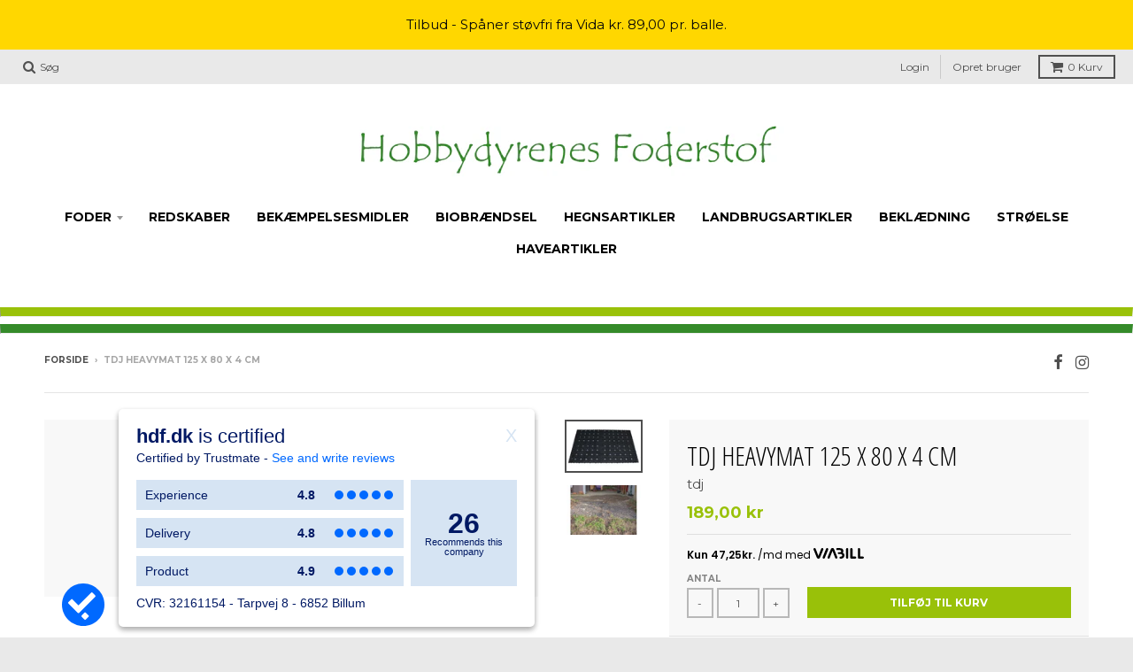

--- FILE ---
content_type: text/html; charset=utf-8
request_url: https://hdf.dk/products/tdj-heavymat-125-x-80-x-4-cm
body_size: 17143
content:
<!doctype html>
<!--[if IE 8]><html class="no-js lt-ie9" lang="da"> <![endif]-->
<!--[if IE 9 ]><html class="ie9 no-js"> <![endif]-->
<!--[if (gt IE 9)|!(IE)]><!--> <html class="no-js" lang="da"> <!--<![endif]-->
<head>
  <meta charset="utf-8">
  <meta http-equiv="X-UA-Compatible" content="IE=edge,chrome=1">
  <link rel="canonical" href="https://hdf.dk/products/tdj-heavymat-125-x-80-x-4-cm">
  <meta name="viewport" content="width=device-width,initial-scale=1">
  <meta name="theme-color" content="#99c109">

  

  <title>
    TDJ Heavymat 125 x 80 x 4 cm &ndash; Hobbydyrenes Foderstof
  </title>

  
    <meta name="description" content="TDJ Heavymats - enkeltstyk  Anvendes ved led, ved foderpladser - eller til stier på folden. Hurtig og let etablering - mudderet skal ikke fjernes først. Kan lægges af én person.   Anvendes i led og ved foderpladser. Alle steder hvor jorden er mudret.De kraftige TDJ Heavymat vil fungere som &quot;snesko&quot;.  Trykket fordeles o">
  

  
<meta property="og:site_name" content="Hobbydyrenes Foderstof">
<meta property="og:url" content="https://hdf.dk/products/tdj-heavymat-125-x-80-x-4-cm">
<meta property="og:title" content="TDJ Heavymat 125 x 80 x 4 cm">
<meta property="og:type" content="product">
<meta property="og:description" content="TDJ Heavymats - enkeltstyk  Anvendes ved led, ved foderpladser - eller til stier på folden. Hurtig og let etablering - mudderet skal ikke fjernes først. Kan lægges af én person.   Anvendes i led og ved foderpladser. Alle steder hvor jorden er mudret.De kraftige TDJ Heavymat vil fungere som &quot;snesko&quot;.  Trykket fordeles o"><meta property="og:price:amount" content="189,00">
  <meta property="og:price:currency" content="DKK"><meta property="og:image" content="http://hdf.dk/cdn/shop/products/tdj-heavymat-6095_1024x1024.jpg?v=1599632300"><meta property="og:image" content="http://hdf.dk/cdn/shop/products/tdj-heavymat-6095_1_1024x1024.jpg?v=1599632300">
<meta property="og:image:secure_url" content="https://hdf.dk/cdn/shop/products/tdj-heavymat-6095_1024x1024.jpg?v=1599632300"><meta property="og:image:secure_url" content="https://hdf.dk/cdn/shop/products/tdj-heavymat-6095_1_1024x1024.jpg?v=1599632300">

<meta name="twitter:site" content="@">
<meta name="twitter:card" content="summary_large_image">
<meta name="twitter:title" content="TDJ Heavymat 125 x 80 x 4 cm">
<meta name="twitter:description" content="TDJ Heavymats - enkeltstyk  Anvendes ved led, ved foderpladser - eller til stier på folden. Hurtig og let etablering - mudderet skal ikke fjernes først. Kan lægges af én person.   Anvendes i led og ved foderpladser. Alle steder hvor jorden er mudret.De kraftige TDJ Heavymat vil fungere som &quot;snesko&quot;.  Trykket fordeles o">


  <script>window.performance && window.performance.mark && window.performance.mark('shopify.content_for_header.start');</script><meta id="shopify-digital-wallet" name="shopify-digital-wallet" content="/26574856/digital_wallets/dialog">
<meta name="shopify-checkout-api-token" content="8024f4e07cd6a2d9491acd3cf2248614">
<link rel="alternate" type="application/json+oembed" href="https://hdf.dk/products/tdj-heavymat-125-x-80-x-4-cm.oembed">
<script async="async" src="/checkouts/internal/preloads.js?locale=da-DK"></script>
<link rel="preconnect" href="https://shop.app" crossorigin="anonymous">
<script async="async" src="https://shop.app/checkouts/internal/preloads.js?locale=da-DK&shop_id=26574856" crossorigin="anonymous"></script>
<script id="apple-pay-shop-capabilities" type="application/json">{"shopId":26574856,"countryCode":"DK","currencyCode":"DKK","merchantCapabilities":["supports3DS"],"merchantId":"gid:\/\/shopify\/Shop\/26574856","merchantName":"Hobbydyrenes Foderstof","requiredBillingContactFields":["postalAddress","email","phone"],"requiredShippingContactFields":["postalAddress","email","phone"],"shippingType":"shipping","supportedNetworks":["visa","maestro","masterCard","amex"],"total":{"type":"pending","label":"Hobbydyrenes Foderstof","amount":"1.00"},"shopifyPaymentsEnabled":true,"supportsSubscriptions":true}</script>
<script id="shopify-features" type="application/json">{"accessToken":"8024f4e07cd6a2d9491acd3cf2248614","betas":["rich-media-storefront-analytics"],"domain":"hdf.dk","predictiveSearch":true,"shopId":26574856,"locale":"da"}</script>
<script>var Shopify = Shopify || {};
Shopify.shop = "hdfs.myshopify.com";
Shopify.locale = "da";
Shopify.currency = {"active":"DKK","rate":"1.0"};
Shopify.country = "DK";
Shopify.theme = {"name":"Hobbydyrenes v1","id":16153673771,"schema_name":"District","schema_version":"2.3.7","theme_store_id":735,"role":"main"};
Shopify.theme.handle = "null";
Shopify.theme.style = {"id":null,"handle":null};
Shopify.cdnHost = "hdf.dk/cdn";
Shopify.routes = Shopify.routes || {};
Shopify.routes.root = "/";</script>
<script type="module">!function(o){(o.Shopify=o.Shopify||{}).modules=!0}(window);</script>
<script>!function(o){function n(){var o=[];function n(){o.push(Array.prototype.slice.apply(arguments))}return n.q=o,n}var t=o.Shopify=o.Shopify||{};t.loadFeatures=n(),t.autoloadFeatures=n()}(window);</script>
<script>
  window.ShopifyPay = window.ShopifyPay || {};
  window.ShopifyPay.apiHost = "shop.app\/pay";
  window.ShopifyPay.redirectState = null;
</script>
<script id="shop-js-analytics" type="application/json">{"pageType":"product"}</script>
<script defer="defer" async type="module" src="//hdf.dk/cdn/shopifycloud/shop-js/modules/v2/client.init-shop-cart-sync_C8w7Thf0.da.esm.js"></script>
<script defer="defer" async type="module" src="//hdf.dk/cdn/shopifycloud/shop-js/modules/v2/chunk.common_hABmsQwT.esm.js"></script>
<script type="module">
  await import("//hdf.dk/cdn/shopifycloud/shop-js/modules/v2/client.init-shop-cart-sync_C8w7Thf0.da.esm.js");
await import("//hdf.dk/cdn/shopifycloud/shop-js/modules/v2/chunk.common_hABmsQwT.esm.js");

  window.Shopify.SignInWithShop?.initShopCartSync?.({"fedCMEnabled":true,"windoidEnabled":true});

</script>
<script>
  window.Shopify = window.Shopify || {};
  if (!window.Shopify.featureAssets) window.Shopify.featureAssets = {};
  window.Shopify.featureAssets['shop-js'] = {"shop-cart-sync":["modules/v2/client.shop-cart-sync_E9HXAaGU.da.esm.js","modules/v2/chunk.common_hABmsQwT.esm.js"],"init-fed-cm":["modules/v2/client.init-fed-cm_D9Oi54fl.da.esm.js","modules/v2/chunk.common_hABmsQwT.esm.js"],"shop-button":["modules/v2/client.shop-button_B8KOtzKe.da.esm.js","modules/v2/chunk.common_hABmsQwT.esm.js"],"shop-cash-offers":["modules/v2/client.shop-cash-offers_DlhdMaW0.da.esm.js","modules/v2/chunk.common_hABmsQwT.esm.js","modules/v2/chunk.modal_Ckewj8OP.esm.js"],"init-windoid":["modules/v2/client.init-windoid_CGADVD8p.da.esm.js","modules/v2/chunk.common_hABmsQwT.esm.js"],"shop-toast-manager":["modules/v2/client.shop-toast-manager_CNKNpHNL.da.esm.js","modules/v2/chunk.common_hABmsQwT.esm.js"],"init-shop-email-lookup-coordinator":["modules/v2/client.init-shop-email-lookup-coordinator_BBzXNmb3.da.esm.js","modules/v2/chunk.common_hABmsQwT.esm.js"],"init-shop-cart-sync":["modules/v2/client.init-shop-cart-sync_C8w7Thf0.da.esm.js","modules/v2/chunk.common_hABmsQwT.esm.js"],"avatar":["modules/v2/client.avatar_BTnouDA3.da.esm.js"],"pay-button":["modules/v2/client.pay-button_DCXlSoEZ.da.esm.js","modules/v2/chunk.common_hABmsQwT.esm.js"],"init-customer-accounts":["modules/v2/client.init-customer-accounts_CgZShwmJ.da.esm.js","modules/v2/client.shop-login-button_DRgpt7MX.da.esm.js","modules/v2/chunk.common_hABmsQwT.esm.js","modules/v2/chunk.modal_Ckewj8OP.esm.js"],"init-shop-for-new-customer-accounts":["modules/v2/client.init-shop-for-new-customer-accounts_D8hODCjr.da.esm.js","modules/v2/client.shop-login-button_DRgpt7MX.da.esm.js","modules/v2/chunk.common_hABmsQwT.esm.js","modules/v2/chunk.modal_Ckewj8OP.esm.js"],"shop-login-button":["modules/v2/client.shop-login-button_DRgpt7MX.da.esm.js","modules/v2/chunk.common_hABmsQwT.esm.js","modules/v2/chunk.modal_Ckewj8OP.esm.js"],"init-customer-accounts-sign-up":["modules/v2/client.init-customer-accounts-sign-up_DwoY1LbN.da.esm.js","modules/v2/client.shop-login-button_DRgpt7MX.da.esm.js","modules/v2/chunk.common_hABmsQwT.esm.js","modules/v2/chunk.modal_Ckewj8OP.esm.js"],"shop-follow-button":["modules/v2/client.shop-follow-button_DhY_CDrh.da.esm.js","modules/v2/chunk.common_hABmsQwT.esm.js","modules/v2/chunk.modal_Ckewj8OP.esm.js"],"checkout-modal":["modules/v2/client.checkout-modal_AT9K001_.da.esm.js","modules/v2/chunk.common_hABmsQwT.esm.js","modules/v2/chunk.modal_Ckewj8OP.esm.js"],"lead-capture":["modules/v2/client.lead-capture_CZ_svizZ.da.esm.js","modules/v2/chunk.common_hABmsQwT.esm.js","modules/v2/chunk.modal_Ckewj8OP.esm.js"],"shop-login":["modules/v2/client.shop-login_B0Qzh9iu.da.esm.js","modules/v2/chunk.common_hABmsQwT.esm.js","modules/v2/chunk.modal_Ckewj8OP.esm.js"],"payment-terms":["modules/v2/client.payment-terms_4llnW5e3.da.esm.js","modules/v2/chunk.common_hABmsQwT.esm.js","modules/v2/chunk.modal_Ckewj8OP.esm.js"]};
</script>
<script>(function() {
  var isLoaded = false;
  function asyncLoad() {
    if (isLoaded) return;
    isLoaded = true;
    var urls = ["https:\/\/chimpstatic.com\/mcjs-connected\/js\/users\/e63335731e21aa3b88e888ac0\/70baae7b79c68ef419e25e678.js?shop=hdfs.myshopify.com"];
    for (var i = 0; i < urls.length; i++) {
      var s = document.createElement('script');
      s.type = 'text/javascript';
      s.async = true;
      s.src = urls[i];
      var x = document.getElementsByTagName('script')[0];
      x.parentNode.insertBefore(s, x);
    }
  };
  if(window.attachEvent) {
    window.attachEvent('onload', asyncLoad);
  } else {
    window.addEventListener('load', asyncLoad, false);
  }
})();</script>
<script id="__st">var __st={"a":26574856,"offset":3600,"reqid":"a2f15176-a0d8-4898-8be0-3819475ea4bd-1768725132","pageurl":"hdf.dk\/products\/tdj-heavymat-125-x-80-x-4-cm","u":"f4418015518b","p":"product","rtyp":"product","rid":4553500393545};</script>
<script>window.ShopifyPaypalV4VisibilityTracking = true;</script>
<script id="captcha-bootstrap">!function(){'use strict';const t='contact',e='account',n='new_comment',o=[[t,t],['blogs',n],['comments',n],[t,'customer']],c=[[e,'customer_login'],[e,'guest_login'],[e,'recover_customer_password'],[e,'create_customer']],r=t=>t.map((([t,e])=>`form[action*='/${t}']:not([data-nocaptcha='true']) input[name='form_type'][value='${e}']`)).join(','),a=t=>()=>t?[...document.querySelectorAll(t)].map((t=>t.form)):[];function s(){const t=[...o],e=r(t);return a(e)}const i='password',u='form_key',d=['recaptcha-v3-token','g-recaptcha-response','h-captcha-response',i],f=()=>{try{return window.sessionStorage}catch{return}},m='__shopify_v',_=t=>t.elements[u];function p(t,e,n=!1){try{const o=window.sessionStorage,c=JSON.parse(o.getItem(e)),{data:r}=function(t){const{data:e,action:n}=t;return t[m]||n?{data:e,action:n}:{data:t,action:n}}(c);for(const[e,n]of Object.entries(r))t.elements[e]&&(t.elements[e].value=n);n&&o.removeItem(e)}catch(o){console.error('form repopulation failed',{error:o})}}const l='form_type',E='cptcha';function T(t){t.dataset[E]=!0}const w=window,h=w.document,L='Shopify',v='ce_forms',y='captcha';let A=!1;((t,e)=>{const n=(g='f06e6c50-85a8-45c8-87d0-21a2b65856fe',I='https://cdn.shopify.com/shopifycloud/storefront-forms-hcaptcha/ce_storefront_forms_captcha_hcaptcha.v1.5.2.iife.js',D={infoText:'Beskyttet af hCaptcha',privacyText:'Beskyttelse af persondata',termsText:'Vilkår'},(t,e,n)=>{const o=w[L][v],c=o.bindForm;if(c)return c(t,g,e,D).then(n);var r;o.q.push([[t,g,e,D],n]),r=I,A||(h.body.append(Object.assign(h.createElement('script'),{id:'captcha-provider',async:!0,src:r})),A=!0)});var g,I,D;w[L]=w[L]||{},w[L][v]=w[L][v]||{},w[L][v].q=[],w[L][y]=w[L][y]||{},w[L][y].protect=function(t,e){n(t,void 0,e),T(t)},Object.freeze(w[L][y]),function(t,e,n,w,h,L){const[v,y,A,g]=function(t,e,n){const i=e?o:[],u=t?c:[],d=[...i,...u],f=r(d),m=r(i),_=r(d.filter((([t,e])=>n.includes(e))));return[a(f),a(m),a(_),s()]}(w,h,L),I=t=>{const e=t.target;return e instanceof HTMLFormElement?e:e&&e.form},D=t=>v().includes(t);t.addEventListener('submit',(t=>{const e=I(t);if(!e)return;const n=D(e)&&!e.dataset.hcaptchaBound&&!e.dataset.recaptchaBound,o=_(e),c=g().includes(e)&&(!o||!o.value);(n||c)&&t.preventDefault(),c&&!n&&(function(t){try{if(!f())return;!function(t){const e=f();if(!e)return;const n=_(t);if(!n)return;const o=n.value;o&&e.removeItem(o)}(t);const e=Array.from(Array(32),(()=>Math.random().toString(36)[2])).join('');!function(t,e){_(t)||t.append(Object.assign(document.createElement('input'),{type:'hidden',name:u})),t.elements[u].value=e}(t,e),function(t,e){const n=f();if(!n)return;const o=[...t.querySelectorAll(`input[type='${i}']`)].map((({name:t})=>t)),c=[...d,...o],r={};for(const[a,s]of new FormData(t).entries())c.includes(a)||(r[a]=s);n.setItem(e,JSON.stringify({[m]:1,action:t.action,data:r}))}(t,e)}catch(e){console.error('failed to persist form',e)}}(e),e.submit())}));const S=(t,e)=>{t&&!t.dataset[E]&&(n(t,e.some((e=>e===t))),T(t))};for(const o of['focusin','change'])t.addEventListener(o,(t=>{const e=I(t);D(e)&&S(e,y())}));const B=e.get('form_key'),M=e.get(l),P=B&&M;t.addEventListener('DOMContentLoaded',(()=>{const t=y();if(P)for(const e of t)e.elements[l].value===M&&p(e,B);[...new Set([...A(),...v().filter((t=>'true'===t.dataset.shopifyCaptcha))])].forEach((e=>S(e,t)))}))}(h,new URLSearchParams(w.location.search),n,t,e,['guest_login'])})(!0,!0)}();</script>
<script integrity="sha256-4kQ18oKyAcykRKYeNunJcIwy7WH5gtpwJnB7kiuLZ1E=" data-source-attribution="shopify.loadfeatures" defer="defer" src="//hdf.dk/cdn/shopifycloud/storefront/assets/storefront/load_feature-a0a9edcb.js" crossorigin="anonymous"></script>
<script crossorigin="anonymous" defer="defer" src="//hdf.dk/cdn/shopifycloud/storefront/assets/shopify_pay/storefront-65b4c6d7.js?v=20250812"></script>
<script data-source-attribution="shopify.dynamic_checkout.dynamic.init">var Shopify=Shopify||{};Shopify.PaymentButton=Shopify.PaymentButton||{isStorefrontPortableWallets:!0,init:function(){window.Shopify.PaymentButton.init=function(){};var t=document.createElement("script");t.src="https://hdf.dk/cdn/shopifycloud/portable-wallets/latest/portable-wallets.da.js",t.type="module",document.head.appendChild(t)}};
</script>
<script data-source-attribution="shopify.dynamic_checkout.buyer_consent">
  function portableWalletsHideBuyerConsent(e){var t=document.getElementById("shopify-buyer-consent"),n=document.getElementById("shopify-subscription-policy-button");t&&n&&(t.classList.add("hidden"),t.setAttribute("aria-hidden","true"),n.removeEventListener("click",e))}function portableWalletsShowBuyerConsent(e){var t=document.getElementById("shopify-buyer-consent"),n=document.getElementById("shopify-subscription-policy-button");t&&n&&(t.classList.remove("hidden"),t.removeAttribute("aria-hidden"),n.addEventListener("click",e))}window.Shopify?.PaymentButton&&(window.Shopify.PaymentButton.hideBuyerConsent=portableWalletsHideBuyerConsent,window.Shopify.PaymentButton.showBuyerConsent=portableWalletsShowBuyerConsent);
</script>
<script data-source-attribution="shopify.dynamic_checkout.cart.bootstrap">document.addEventListener("DOMContentLoaded",(function(){function t(){return document.querySelector("shopify-accelerated-checkout-cart, shopify-accelerated-checkout")}if(t())Shopify.PaymentButton.init();else{new MutationObserver((function(e,n){t()&&(Shopify.PaymentButton.init(),n.disconnect())})).observe(document.body,{childList:!0,subtree:!0})}}));
</script>
<link id="shopify-accelerated-checkout-styles" rel="stylesheet" media="screen" href="https://hdf.dk/cdn/shopifycloud/portable-wallets/latest/accelerated-checkout-backwards-compat.css" crossorigin="anonymous">
<style id="shopify-accelerated-checkout-cart">
        #shopify-buyer-consent {
  margin-top: 1em;
  display: inline-block;
  width: 100%;
}

#shopify-buyer-consent.hidden {
  display: none;
}

#shopify-subscription-policy-button {
  background: none;
  border: none;
  padding: 0;
  text-decoration: underline;
  font-size: inherit;
  cursor: pointer;
}

#shopify-subscription-policy-button::before {
  box-shadow: none;
}

      </style>

<script>window.performance && window.performance.mark && window.performance.mark('shopify.content_for_header.end');</script>

  
  
  

  
  
  
  
  
    <link href="//fonts.googleapis.com/css?family=Open+Sans+Condensed:300,300italic|Open+Sans:400,400italic,700,700italic|Montserrat:400,700|" rel="stylesheet" type="text/css" media="all" />
  


  <link href="//hdf.dk/cdn/shop/t/2/assets/theme.scss.css?v=140292701929606968911753425881" rel="stylesheet" type="text/css" media="all" />

  

  <!-- /snippets/oldIE-js.liquid -->


<!--[if lt IE 9]>

<script src="//cdnjs.cloudflare.com/ajax/libs/html5shiv/3.7.2/html5shiv.min.js" type="text/javascript"></script>
<script src="//hdf.dk/cdn/shop/t/2/assets/respond.min.js?v=52248677837542619231513720602" type="text/javascript"></script>
<link href="//hdf.dk/cdn/shop/t/2/assets/respond-proxy.html" id="respond-proxy" rel="respond-proxy" />
<link href="//hdf.dk/search?q=7db28631ddb29501b5753004bd531d6b" id="respond-redirect" rel="respond-redirect" />
<script src="//hdf.dk/search?q=7db28631ddb29501b5753004bd531d6b" type="text/javascript"></script>
<![endif]-->

  <script>
    window.StyleHatch = window.StyleHatch || {};
    StyleHatch.currencyFormat = "{{amount_with_comma_separator}} kr";
    StyleHatch.Strings = {
      instagramAddToken: "Translation missing: da.homepage.onboarding.instagram_add_token",
      instagramInvalidToken: "Translation missing: da.homepage.onboarding.instagram_invalid_token",
      instagramRateLimitToken: "Translation missing: da.homepage.onboarding.instagram_ratelimit_token",
      addToCart: "Tilføj til kurv",
      soldOut: "Udsolgt"
    }
    StyleHatch.ajaxCartEnable = true;
    // Post defer
    window.addEventListener('DOMContentLoaded', function() {
      (function( $ ) {
      

      
      
      })(jq223);
    });
    document.documentElement.className = document.documentElement.className.replace('no-js', 'js');
  </script>

  <script type="text/javascript">
    window.lazySizesConfig = window.lazySizesConfig || {};
    window.lazySizesConfig.expand = 1200;
    window.lazySizesConfig.loadMode = 3;
  </script>
  <!--[if (gt IE 9)|!(IE)]><!--><script src="//hdf.dk/cdn/shop/t/2/assets/lazysizes.min.js?v=18864737905805455751513720602" async="async"></script><!--<![endif]-->
  <!--[if lte IE 9]><script src="//hdf.dk/cdn/shop/t/2/assets/lazysizes.min.js?v=18864737905805455751513720602"></script><![endif]-->
  <!--[if (gt IE 9)|!(IE)]><!--><script src="//hdf.dk/cdn/shop/t/2/assets/vendor.js?v=33017147095501145641513720603" defer="defer"></script><!--<![endif]-->
  <!--[if lte IE 9]><script src="//hdf.dk/cdn/shop/t/2/assets/vendor.js?v=33017147095501145641513720603"></script><![endif]-->
  
  <!--[if (gt IE 9)|!(IE)]><!--><script src="//hdf.dk/cdn/shop/t/2/assets/theme.min.js?v=177894143403025054201525353789" defer="defer"></script><!--<![endif]-->
  <!--[if lte IE 9]><script src="//hdf.dk/cdn/shop/t/2/assets/theme.min.js?v=177894143403025054201525353789"></script><![endif]-->
  
<link href="https://monorail-edge.shopifysvc.com" rel="dns-prefetch">
<script>(function(){if ("sendBeacon" in navigator && "performance" in window) {try {var session_token_from_headers = performance.getEntriesByType('navigation')[0].serverTiming.find(x => x.name == '_s').description;} catch {var session_token_from_headers = undefined;}var session_cookie_matches = document.cookie.match(/_shopify_s=([^;]*)/);var session_token_from_cookie = session_cookie_matches && session_cookie_matches.length === 2 ? session_cookie_matches[1] : "";var session_token = session_token_from_headers || session_token_from_cookie || "";function handle_abandonment_event(e) {var entries = performance.getEntries().filter(function(entry) {return /monorail-edge.shopifysvc.com/.test(entry.name);});if (!window.abandonment_tracked && entries.length === 0) {window.abandonment_tracked = true;var currentMs = Date.now();var navigation_start = performance.timing.navigationStart;var payload = {shop_id: 26574856,url: window.location.href,navigation_start,duration: currentMs - navigation_start,session_token,page_type: "product"};window.navigator.sendBeacon("https://monorail-edge.shopifysvc.com/v1/produce", JSON.stringify({schema_id: "online_store_buyer_site_abandonment/1.1",payload: payload,metadata: {event_created_at_ms: currentMs,event_sent_at_ms: currentMs}}));}}window.addEventListener('pagehide', handle_abandonment_event);}}());</script>
<script id="web-pixels-manager-setup">(function e(e,d,r,n,o){if(void 0===o&&(o={}),!Boolean(null===(a=null===(i=window.Shopify)||void 0===i?void 0:i.analytics)||void 0===a?void 0:a.replayQueue)){var i,a;window.Shopify=window.Shopify||{};var t=window.Shopify;t.analytics=t.analytics||{};var s=t.analytics;s.replayQueue=[],s.publish=function(e,d,r){return s.replayQueue.push([e,d,r]),!0};try{self.performance.mark("wpm:start")}catch(e){}var l=function(){var e={modern:/Edge?\/(1{2}[4-9]|1[2-9]\d|[2-9]\d{2}|\d{4,})\.\d+(\.\d+|)|Firefox\/(1{2}[4-9]|1[2-9]\d|[2-9]\d{2}|\d{4,})\.\d+(\.\d+|)|Chrom(ium|e)\/(9{2}|\d{3,})\.\d+(\.\d+|)|(Maci|X1{2}).+ Version\/(15\.\d+|(1[6-9]|[2-9]\d|\d{3,})\.\d+)([,.]\d+|)( \(\w+\)|)( Mobile\/\w+|) Safari\/|Chrome.+OPR\/(9{2}|\d{3,})\.\d+\.\d+|(CPU[ +]OS|iPhone[ +]OS|CPU[ +]iPhone|CPU IPhone OS|CPU iPad OS)[ +]+(15[._]\d+|(1[6-9]|[2-9]\d|\d{3,})[._]\d+)([._]\d+|)|Android:?[ /-](13[3-9]|1[4-9]\d|[2-9]\d{2}|\d{4,})(\.\d+|)(\.\d+|)|Android.+Firefox\/(13[5-9]|1[4-9]\d|[2-9]\d{2}|\d{4,})\.\d+(\.\d+|)|Android.+Chrom(ium|e)\/(13[3-9]|1[4-9]\d|[2-9]\d{2}|\d{4,})\.\d+(\.\d+|)|SamsungBrowser\/([2-9]\d|\d{3,})\.\d+/,legacy:/Edge?\/(1[6-9]|[2-9]\d|\d{3,})\.\d+(\.\d+|)|Firefox\/(5[4-9]|[6-9]\d|\d{3,})\.\d+(\.\d+|)|Chrom(ium|e)\/(5[1-9]|[6-9]\d|\d{3,})\.\d+(\.\d+|)([\d.]+$|.*Safari\/(?![\d.]+ Edge\/[\d.]+$))|(Maci|X1{2}).+ Version\/(10\.\d+|(1[1-9]|[2-9]\d|\d{3,})\.\d+)([,.]\d+|)( \(\w+\)|)( Mobile\/\w+|) Safari\/|Chrome.+OPR\/(3[89]|[4-9]\d|\d{3,})\.\d+\.\d+|(CPU[ +]OS|iPhone[ +]OS|CPU[ +]iPhone|CPU IPhone OS|CPU iPad OS)[ +]+(10[._]\d+|(1[1-9]|[2-9]\d|\d{3,})[._]\d+)([._]\d+|)|Android:?[ /-](13[3-9]|1[4-9]\d|[2-9]\d{2}|\d{4,})(\.\d+|)(\.\d+|)|Mobile Safari.+OPR\/([89]\d|\d{3,})\.\d+\.\d+|Android.+Firefox\/(13[5-9]|1[4-9]\d|[2-9]\d{2}|\d{4,})\.\d+(\.\d+|)|Android.+Chrom(ium|e)\/(13[3-9]|1[4-9]\d|[2-9]\d{2}|\d{4,})\.\d+(\.\d+|)|Android.+(UC? ?Browser|UCWEB|U3)[ /]?(15\.([5-9]|\d{2,})|(1[6-9]|[2-9]\d|\d{3,})\.\d+)\.\d+|SamsungBrowser\/(5\.\d+|([6-9]|\d{2,})\.\d+)|Android.+MQ{2}Browser\/(14(\.(9|\d{2,})|)|(1[5-9]|[2-9]\d|\d{3,})(\.\d+|))(\.\d+|)|K[Aa][Ii]OS\/(3\.\d+|([4-9]|\d{2,})\.\d+)(\.\d+|)/},d=e.modern,r=e.legacy,n=navigator.userAgent;return n.match(d)?"modern":n.match(r)?"legacy":"unknown"}(),u="modern"===l?"modern":"legacy",c=(null!=n?n:{modern:"",legacy:""})[u],f=function(e){return[e.baseUrl,"/wpm","/b",e.hashVersion,"modern"===e.buildTarget?"m":"l",".js"].join("")}({baseUrl:d,hashVersion:r,buildTarget:u}),m=function(e){var d=e.version,r=e.bundleTarget,n=e.surface,o=e.pageUrl,i=e.monorailEndpoint;return{emit:function(e){var a=e.status,t=e.errorMsg,s=(new Date).getTime(),l=JSON.stringify({metadata:{event_sent_at_ms:s},events:[{schema_id:"web_pixels_manager_load/3.1",payload:{version:d,bundle_target:r,page_url:o,status:a,surface:n,error_msg:t},metadata:{event_created_at_ms:s}}]});if(!i)return console&&console.warn&&console.warn("[Web Pixels Manager] No Monorail endpoint provided, skipping logging."),!1;try{return self.navigator.sendBeacon.bind(self.navigator)(i,l)}catch(e){}var u=new XMLHttpRequest;try{return u.open("POST",i,!0),u.setRequestHeader("Content-Type","text/plain"),u.send(l),!0}catch(e){return console&&console.warn&&console.warn("[Web Pixels Manager] Got an unhandled error while logging to Monorail."),!1}}}}({version:r,bundleTarget:l,surface:e.surface,pageUrl:self.location.href,monorailEndpoint:e.monorailEndpoint});try{o.browserTarget=l,function(e){var d=e.src,r=e.async,n=void 0===r||r,o=e.onload,i=e.onerror,a=e.sri,t=e.scriptDataAttributes,s=void 0===t?{}:t,l=document.createElement("script"),u=document.querySelector("head"),c=document.querySelector("body");if(l.async=n,l.src=d,a&&(l.integrity=a,l.crossOrigin="anonymous"),s)for(var f in s)if(Object.prototype.hasOwnProperty.call(s,f))try{l.dataset[f]=s[f]}catch(e){}if(o&&l.addEventListener("load",o),i&&l.addEventListener("error",i),u)u.appendChild(l);else{if(!c)throw new Error("Did not find a head or body element to append the script");c.appendChild(l)}}({src:f,async:!0,onload:function(){if(!function(){var e,d;return Boolean(null===(d=null===(e=window.Shopify)||void 0===e?void 0:e.analytics)||void 0===d?void 0:d.initialized)}()){var d=window.webPixelsManager.init(e)||void 0;if(d){var r=window.Shopify.analytics;r.replayQueue.forEach((function(e){var r=e[0],n=e[1],o=e[2];d.publishCustomEvent(r,n,o)})),r.replayQueue=[],r.publish=d.publishCustomEvent,r.visitor=d.visitor,r.initialized=!0}}},onerror:function(){return m.emit({status:"failed",errorMsg:"".concat(f," has failed to load")})},sri:function(e){var d=/^sha384-[A-Za-z0-9+/=]+$/;return"string"==typeof e&&d.test(e)}(c)?c:"",scriptDataAttributes:o}),m.emit({status:"loading"})}catch(e){m.emit({status:"failed",errorMsg:(null==e?void 0:e.message)||"Unknown error"})}}})({shopId: 26574856,storefrontBaseUrl: "https://hdf.dk",extensionsBaseUrl: "https://extensions.shopifycdn.com/cdn/shopifycloud/web-pixels-manager",monorailEndpoint: "https://monorail-edge.shopifysvc.com/unstable/produce_batch",surface: "storefront-renderer",enabledBetaFlags: ["2dca8a86"],webPixelsConfigList: [{"id":"182092125","eventPayloadVersion":"v1","runtimeContext":"LAX","scriptVersion":"1","type":"CUSTOM","privacyPurposes":["ANALYTICS"],"name":"Google Analytics tag (migrated)"},{"id":"shopify-app-pixel","configuration":"{}","eventPayloadVersion":"v1","runtimeContext":"STRICT","scriptVersion":"0450","apiClientId":"shopify-pixel","type":"APP","privacyPurposes":["ANALYTICS","MARKETING"]},{"id":"shopify-custom-pixel","eventPayloadVersion":"v1","runtimeContext":"LAX","scriptVersion":"0450","apiClientId":"shopify-pixel","type":"CUSTOM","privacyPurposes":["ANALYTICS","MARKETING"]}],isMerchantRequest: false,initData: {"shop":{"name":"Hobbydyrenes Foderstof","paymentSettings":{"currencyCode":"DKK"},"myshopifyDomain":"hdfs.myshopify.com","countryCode":"DK","storefrontUrl":"https:\/\/hdf.dk"},"customer":null,"cart":null,"checkout":null,"productVariants":[{"price":{"amount":189.0,"currencyCode":"DKK"},"product":{"title":"TDJ Heavymat 125 x 80 x 4 cm","vendor":"tdj","id":"4553500393545","untranslatedTitle":"TDJ Heavymat 125 x 80 x 4 cm","url":"\/products\/tdj-heavymat-125-x-80-x-4-cm","type":""},"id":"31789418971209","image":{"src":"\/\/hdf.dk\/cdn\/shop\/products\/tdj-heavymat-6095.jpg?v=1599632300"},"sku":"06095143","title":"Default Title","untranslatedTitle":"Default Title"}],"purchasingCompany":null},},"https://hdf.dk/cdn","fcfee988w5aeb613cpc8e4bc33m6693e112",{"modern":"","legacy":""},{"shopId":"26574856","storefrontBaseUrl":"https:\/\/hdf.dk","extensionBaseUrl":"https:\/\/extensions.shopifycdn.com\/cdn\/shopifycloud\/web-pixels-manager","surface":"storefront-renderer","enabledBetaFlags":"[\"2dca8a86\"]","isMerchantRequest":"false","hashVersion":"fcfee988w5aeb613cpc8e4bc33m6693e112","publish":"custom","events":"[[\"page_viewed\",{}],[\"product_viewed\",{\"productVariant\":{\"price\":{\"amount\":189.0,\"currencyCode\":\"DKK\"},\"product\":{\"title\":\"TDJ Heavymat 125 x 80 x 4 cm\",\"vendor\":\"tdj\",\"id\":\"4553500393545\",\"untranslatedTitle\":\"TDJ Heavymat 125 x 80 x 4 cm\",\"url\":\"\/products\/tdj-heavymat-125-x-80-x-4-cm\",\"type\":\"\"},\"id\":\"31789418971209\",\"image\":{\"src\":\"\/\/hdf.dk\/cdn\/shop\/products\/tdj-heavymat-6095.jpg?v=1599632300\"},\"sku\":\"06095143\",\"title\":\"Default Title\",\"untranslatedTitle\":\"Default Title\"}}]]"});</script><script>
  window.ShopifyAnalytics = window.ShopifyAnalytics || {};
  window.ShopifyAnalytics.meta = window.ShopifyAnalytics.meta || {};
  window.ShopifyAnalytics.meta.currency = 'DKK';
  var meta = {"product":{"id":4553500393545,"gid":"gid:\/\/shopify\/Product\/4553500393545","vendor":"tdj","type":"","handle":"tdj-heavymat-125-x-80-x-4-cm","variants":[{"id":31789418971209,"price":18900,"name":"TDJ Heavymat 125 x 80 x 4 cm","public_title":null,"sku":"06095143"}],"remote":false},"page":{"pageType":"product","resourceType":"product","resourceId":4553500393545,"requestId":"a2f15176-a0d8-4898-8be0-3819475ea4bd-1768725132"}};
  for (var attr in meta) {
    window.ShopifyAnalytics.meta[attr] = meta[attr];
  }
</script>
<script class="analytics">
  (function () {
    var customDocumentWrite = function(content) {
      var jquery = null;

      if (window.jQuery) {
        jquery = window.jQuery;
      } else if (window.Checkout && window.Checkout.$) {
        jquery = window.Checkout.$;
      }

      if (jquery) {
        jquery('body').append(content);
      }
    };

    var hasLoggedConversion = function(token) {
      if (token) {
        return document.cookie.indexOf('loggedConversion=' + token) !== -1;
      }
      return false;
    }

    var setCookieIfConversion = function(token) {
      if (token) {
        var twoMonthsFromNow = new Date(Date.now());
        twoMonthsFromNow.setMonth(twoMonthsFromNow.getMonth() + 2);

        document.cookie = 'loggedConversion=' + token + '; expires=' + twoMonthsFromNow;
      }
    }

    var trekkie = window.ShopifyAnalytics.lib = window.trekkie = window.trekkie || [];
    if (trekkie.integrations) {
      return;
    }
    trekkie.methods = [
      'identify',
      'page',
      'ready',
      'track',
      'trackForm',
      'trackLink'
    ];
    trekkie.factory = function(method) {
      return function() {
        var args = Array.prototype.slice.call(arguments);
        args.unshift(method);
        trekkie.push(args);
        return trekkie;
      };
    };
    for (var i = 0; i < trekkie.methods.length; i++) {
      var key = trekkie.methods[i];
      trekkie[key] = trekkie.factory(key);
    }
    trekkie.load = function(config) {
      trekkie.config = config || {};
      trekkie.config.initialDocumentCookie = document.cookie;
      var first = document.getElementsByTagName('script')[0];
      var script = document.createElement('script');
      script.type = 'text/javascript';
      script.onerror = function(e) {
        var scriptFallback = document.createElement('script');
        scriptFallback.type = 'text/javascript';
        scriptFallback.onerror = function(error) {
                var Monorail = {
      produce: function produce(monorailDomain, schemaId, payload) {
        var currentMs = new Date().getTime();
        var event = {
          schema_id: schemaId,
          payload: payload,
          metadata: {
            event_created_at_ms: currentMs,
            event_sent_at_ms: currentMs
          }
        };
        return Monorail.sendRequest("https://" + monorailDomain + "/v1/produce", JSON.stringify(event));
      },
      sendRequest: function sendRequest(endpointUrl, payload) {
        // Try the sendBeacon API
        if (window && window.navigator && typeof window.navigator.sendBeacon === 'function' && typeof window.Blob === 'function' && !Monorail.isIos12()) {
          var blobData = new window.Blob([payload], {
            type: 'text/plain'
          });

          if (window.navigator.sendBeacon(endpointUrl, blobData)) {
            return true;
          } // sendBeacon was not successful

        } // XHR beacon

        var xhr = new XMLHttpRequest();

        try {
          xhr.open('POST', endpointUrl);
          xhr.setRequestHeader('Content-Type', 'text/plain');
          xhr.send(payload);
        } catch (e) {
          console.log(e);
        }

        return false;
      },
      isIos12: function isIos12() {
        return window.navigator.userAgent.lastIndexOf('iPhone; CPU iPhone OS 12_') !== -1 || window.navigator.userAgent.lastIndexOf('iPad; CPU OS 12_') !== -1;
      }
    };
    Monorail.produce('monorail-edge.shopifysvc.com',
      'trekkie_storefront_load_errors/1.1',
      {shop_id: 26574856,
      theme_id: 16153673771,
      app_name: "storefront",
      context_url: window.location.href,
      source_url: "//hdf.dk/cdn/s/trekkie.storefront.cd680fe47e6c39ca5d5df5f0a32d569bc48c0f27.min.js"});

        };
        scriptFallback.async = true;
        scriptFallback.src = '//hdf.dk/cdn/s/trekkie.storefront.cd680fe47e6c39ca5d5df5f0a32d569bc48c0f27.min.js';
        first.parentNode.insertBefore(scriptFallback, first);
      };
      script.async = true;
      script.src = '//hdf.dk/cdn/s/trekkie.storefront.cd680fe47e6c39ca5d5df5f0a32d569bc48c0f27.min.js';
      first.parentNode.insertBefore(script, first);
    };
    trekkie.load(
      {"Trekkie":{"appName":"storefront","development":false,"defaultAttributes":{"shopId":26574856,"isMerchantRequest":null,"themeId":16153673771,"themeCityHash":"16176765567861484780","contentLanguage":"da","currency":"DKK","eventMetadataId":"5a9b0542-cf6d-422f-89e1-6b99d8bc0299"},"isServerSideCookieWritingEnabled":true,"monorailRegion":"shop_domain","enabledBetaFlags":["65f19447"]},"Session Attribution":{},"S2S":{"facebookCapiEnabled":false,"source":"trekkie-storefront-renderer","apiClientId":580111}}
    );

    var loaded = false;
    trekkie.ready(function() {
      if (loaded) return;
      loaded = true;

      window.ShopifyAnalytics.lib = window.trekkie;

      var originalDocumentWrite = document.write;
      document.write = customDocumentWrite;
      try { window.ShopifyAnalytics.merchantGoogleAnalytics.call(this); } catch(error) {};
      document.write = originalDocumentWrite;

      window.ShopifyAnalytics.lib.page(null,{"pageType":"product","resourceType":"product","resourceId":4553500393545,"requestId":"a2f15176-a0d8-4898-8be0-3819475ea4bd-1768725132","shopifyEmitted":true});

      var match = window.location.pathname.match(/checkouts\/(.+)\/(thank_you|post_purchase)/)
      var token = match? match[1]: undefined;
      if (!hasLoggedConversion(token)) {
        setCookieIfConversion(token);
        window.ShopifyAnalytics.lib.track("Viewed Product",{"currency":"DKK","variantId":31789418971209,"productId":4553500393545,"productGid":"gid:\/\/shopify\/Product\/4553500393545","name":"TDJ Heavymat 125 x 80 x 4 cm","price":"189.00","sku":"06095143","brand":"tdj","variant":null,"category":"","nonInteraction":true,"remote":false},undefined,undefined,{"shopifyEmitted":true});
      window.ShopifyAnalytics.lib.track("monorail:\/\/trekkie_storefront_viewed_product\/1.1",{"currency":"DKK","variantId":31789418971209,"productId":4553500393545,"productGid":"gid:\/\/shopify\/Product\/4553500393545","name":"TDJ Heavymat 125 x 80 x 4 cm","price":"189.00","sku":"06095143","brand":"tdj","variant":null,"category":"","nonInteraction":true,"remote":false,"referer":"https:\/\/hdf.dk\/products\/tdj-heavymat-125-x-80-x-4-cm"});
      }
    });


        var eventsListenerScript = document.createElement('script');
        eventsListenerScript.async = true;
        eventsListenerScript.src = "//hdf.dk/cdn/shopifycloud/storefront/assets/shop_events_listener-3da45d37.js";
        document.getElementsByTagName('head')[0].appendChild(eventsListenerScript);

})();</script>
  <script>
  if (!window.ga || (window.ga && typeof window.ga !== 'function')) {
    window.ga = function ga() {
      (window.ga.q = window.ga.q || []).push(arguments);
      if (window.Shopify && window.Shopify.analytics && typeof window.Shopify.analytics.publish === 'function') {
        window.Shopify.analytics.publish("ga_stub_called", {}, {sendTo: "google_osp_migration"});
      }
      console.error("Shopify's Google Analytics stub called with:", Array.from(arguments), "\nSee https://help.shopify.com/manual/promoting-marketing/pixels/pixel-migration#google for more information.");
    };
    if (window.Shopify && window.Shopify.analytics && typeof window.Shopify.analytics.publish === 'function') {
      window.Shopify.analytics.publish("ga_stub_initialized", {}, {sendTo: "google_osp_migration"});
    }
  }
</script>
<script
  defer
  src="https://hdf.dk/cdn/shopifycloud/perf-kit/shopify-perf-kit-3.0.4.min.js"
  data-application="storefront-renderer"
  data-shop-id="26574856"
  data-render-region="gcp-us-east1"
  data-page-type="product"
  data-theme-instance-id="16153673771"
  data-theme-name="District"
  data-theme-version="2.3.7"
  data-monorail-region="shop_domain"
  data-resource-timing-sampling-rate="10"
  data-shs="true"
  data-shs-beacon="true"
  data-shs-export-with-fetch="true"
  data-shs-logs-sample-rate="1"
  data-shs-beacon-endpoint="https://hdf.dk/api/collect"
></script>
</head>

<body id="tdj-heavymat-125-x-80-x-4-cm" class="template-product" data-template-directory="" data-template="product" >

  <div id="page">
    <div id="shopify-section-promos" class="shopify-section promos"><div data-section-id="promos" data-section-type="promos-section" data-scroll-lock="false">
  
    
    
      <header id="block-1482143996282" class="promo-bar promo-bar-1482143996282 align-center size-large placement-top"
        data-type="announcement-bar"
        
        data-hide-delay="no-delay"
        
        data-bar-placement="top"
        data-show-for="both"
        >
        
          <span class="promo-bar-text">Tilbud - Spåner støvfri fra Vida kr. 89,00 pr. balle.</span>
        
      </header>
      <style>
        header.promo-bar-1482143996282 span.promo-bar-text {
          background-color: #ffd700;
          color: #080808;
        }
        header.promo-bar-1482143996282 a {
          color: #080808;
        }
      </style>
    

    
    

    
    

  
</div>


</div>
    <header class="util">
  <div class="wrapper">

    <div class="search-wrapper">
      <!-- /snippets/search-bar.liquid -->


<form action="/search" method="get" class="input-group search-bar" role="search">
  <div class="icon-wrapper">
    <span class="icon-fallback-text">
      <span class="icon icon-search" aria-hidden="true"></span>
      <span class="fallback-text">Søg</span>
    </span>
  </div>
  <div class="input-wrapper">
    <input type="search" name="q" value="" placeholder="Søg" class="input-group-field" aria-label="Søg">
  </div>
  <div class="button-wrapper">
    <span class="input-group-btn">
      <button type="button" class="btn icon-fallback-text">
        <span class="icon icon-close" aria-hidden="true"></span>
        <span class="fallback-text">Luk menu</span>
      </button>
    </span>
  </div>
</form>
    </div>

    <div class="left-wrapper">
      <ul class="text-links">
        <li class="mobile-menu">
          <a href="#menu" class="toggle-menu menu-link">
            <span class="icon-text">
              <span class="icon icon-menu" aria-hidden="true"></span>
              <span class="text" data-close-text="Luk menu">Menu</span>
            </span>
          </a>
        </li>
        <li>
          <a href="#" class="search">
            <span class="icon-text">
              <span class="icon icon-search" aria-hidden="true"></span>
              <span class="text">Søg</span>
            </span>
          </a>
        </li>
      </ul>
      
      
    </div>

    <div class="right-wrapper">
      
      
        <!-- /snippets/accounts-nav.liquid -->
<ul class="text-links">
  
    <li>
      <a href="https://hdf.dk/customer_authentication/redirect?locale=da&amp;region_country=DK" id="customer_login_link">Login</a>
    </li>
    <li>
      <a href="https://shopify.com/26574856/account?locale=da" id="customer_register_link">Opret bruger</a>
    </li>
  
</ul>
      
      
      <a href="/cart" id="CartButton">
        <span class="icon-fallback-text">
          <span class="icon icon-cart" aria-hidden="true"></span>
        </span>
        <span id="CartCount">0</span>
        Kurv
        <span id="CartCost" class="money"></span>

      </a>
      
        <!-- /snippets/cart-preview.liquid -->
<div class="cart-preview">
  <div class="cart-preview-title">
    Tilføjet til kurv
  </div>
  <div class="product-container">
    <div class="box product">
      <figure>
        <a href="#" class="product-image"></a>
        <figcaption>
          <a href="#" class="product-title"></a>
          <ul class="product-variant options"></ul>
          <span class="product-price price money"></span>
        </figcaption>
      </figure>
    </div>
  </div>
  <div class="cart-preview-total">
    
    <div class="count plural">Du har <span class="item-count"></span> ting i kurven</div>
    <div class="count singular">Du har <span class="item-count">1</span> ting i kurven</div>
    <div class="label">Total</div>
    <div class="total-price total"><span class="money"></span></div>
  </div>
  <a href="/cart" class="button solid">Gå til betaling</a>
  <a href="#continue" class="button outline continue-shopping">Forsæt shopping</a>
</div>
      
    </div>
  </div>
</header>

    <div id="shopify-section-header" class="shopify-section header"><div data-section-id="header" data-section-type="header-section">
  <div class="site-header-wrapper">
    <header class="site-header  " data-scroll-lock="util" role="banner">

      <div class="wrapper">
        <div class="logo-nav-contain layout-vertical">
          
          <div class="logo-contain">
            
              <div class="site-logo has-image" itemscope itemtype="http://schema.org/Organization">
            
              
                <a href="/" itemprop="url" class="logo-image">
                  
                  
                  
                  <img src="//hdf.dk/cdn/shop/files/logo_6c7eaae6-84bb-4055-b58e-dda9f6586358_500x.png?v=1613573713"
                    srcset="//hdf.dk/cdn/shop/files/logo_6c7eaae6-84bb-4055-b58e-dda9f6586358_500x.png?v=1613573713 1x
                            ,//hdf.dk/cdn/shop/files/logo_6c7eaae6-84bb-4055-b58e-dda9f6586358_500x@2x.png?v=1613573713 2x"
                    alt="Hobbydyrenes Foderstof">
                </a>
              
            
              </div>
            
          </div>

          <nav class="nav-bar" role="navigation">
            <ul class="site-nav">
  
  
  
  

    <li class="has-dropdown " aria-haspopup="true">
      <a href="/collections/andre-foderprodukter">Foder</a>
      <ul class="dropdown" aria-hidden="true" role="menu">
        

          
          
          
          

          <li class=" " role="menuitem">
            <a href="/collections/hundefoder" tabindex="-1">Hund</a>
            
            
          </li>
        

          
          
          
          

          <li class=" " role="menuitem">
            <a href="/collections/kat" tabindex="-1">Kat</a>
            
            
          </li>
        

          
          
          
          

          <li class=" " role="menuitem">
            <a href="/collections/foder-til-heste" tabindex="-1">Hest</a>
            
            
          </li>
        

          
          
          
          

          <li class=" " role="menuitem">
            <a href="/collections/gris" tabindex="-1">Grise</a>
            
            
          </li>
        

          
          
          
          

          <li class=" " role="menuitem">
            <a href="/collections/far" tabindex="-1">Får</a>
            
            
          </li>
        

          
          
          
          

          <li class=" " role="menuitem">
            <a href="/collections/foder-til-gnavere" tabindex="-1">Gnavere</a>
            
            
          </li>
        

          
          
          
          

          <li class=" " role="menuitem">
            <a href="/collections/fuglefoder" tabindex="-1">Fugle</a>
            
            
          </li>
        

          
          
          
          

          <li class=" " role="menuitem">
            <a href="/collections/foder-til-fjerkrae" tabindex="-1">Fjerkræ</a>
            
            
          </li>
        

          
          
          
          

          <li class=" " role="menuitem">
            <a href="/collections/kalv" tabindex="-1">kvæg</a>
            
            
          </li>
        
      </ul>
    </li>
  
  
  
  
  
    <li >
      <a href="/collections/redskaber">Redskaber</a>
    </li>
  
  
  
  
  
    <li >
      <a href="/pages/bekaempelsesmidler">Bekæmpelsesmidler</a>
    </li>
  
  
  
  
  
    <li >
      <a href="/pages/biobraendsel">Biobrændsel</a>
    </li>
  
  
  
  
  
    <li >
      <a href="/pages/hegnsartikler">Hegnsartikler</a>
    </li>
  
  
  
  
  
    <li >
      <a href="/pages/landbrugsartikler">Landbrugsartikler</a>
    </li>
  
  
  
  
  
    <li >
      <a href="/pages/beklaedning">Beklædning</a>
    </li>
  
  
  
  
  
    <li >
      <a href="/collections/stroelse">Strøelse</a>
    </li>
  
  
  
  
  
    <li >
      <a href="/collections/haveartikler">Haveartikler</a>
    </li>
  
  
</ul>

          </nav>
        </div>
      </div>
    </header>
  </div>
</div>
<hr style="height:1px;border-top:10px solid #99c109" WIDTH="100%" />
<hr style="height:1px;border-top:10px solid #358b2a" WIDTH="100%" />
<nav id="menu" class="panel" role="navigation">
  <div class="search">
    <!-- /snippets/search-bar.liquid -->


<form action="/search" method="get" class="input-group search-bar" role="search">
  <div class="icon-wrapper">
    <span class="icon-fallback-text">
      <span class="icon icon-search" aria-hidden="true"></span>
      <span class="fallback-text">Søg</span>
    </span>
  </div>
  <div class="input-wrapper">
    <input type="search" name="q" value="" placeholder="Søg" class="input-group-field" aria-label="Søg">
  </div>
  <div class="button-wrapper">
    <span class="input-group-btn">
      <button type="button" class="btn icon-fallback-text">
        <span class="icon icon-close" aria-hidden="true"></span>
        <span class="fallback-text">Luk menu</span>
      </button>
    </span>
  </div>
</form>
  </div>

  <ul class="site-nav">
  
  
  
  

    <li class="has-dropdown " aria-haspopup="true">
      <a href="/collections/andre-foderprodukter">Foder</a>
      <ul class="dropdown" aria-hidden="true" role="menu">
        

          
          
          
          

          <li class=" " role="menuitem">
            <a href="/collections/hundefoder" tabindex="-1">Hund</a>
            
            
          </li>
        

          
          
          
          

          <li class=" " role="menuitem">
            <a href="/collections/kat" tabindex="-1">Kat</a>
            
            
          </li>
        

          
          
          
          

          <li class=" " role="menuitem">
            <a href="/collections/foder-til-heste" tabindex="-1">Hest</a>
            
            
          </li>
        

          
          
          
          

          <li class=" " role="menuitem">
            <a href="/collections/gris" tabindex="-1">Grise</a>
            
            
          </li>
        

          
          
          
          

          <li class=" " role="menuitem">
            <a href="/collections/far" tabindex="-1">Får</a>
            
            
          </li>
        

          
          
          
          

          <li class=" " role="menuitem">
            <a href="/collections/foder-til-gnavere" tabindex="-1">Gnavere</a>
            
            
          </li>
        

          
          
          
          

          <li class=" " role="menuitem">
            <a href="/collections/fuglefoder" tabindex="-1">Fugle</a>
            
            
          </li>
        

          
          
          
          

          <li class=" " role="menuitem">
            <a href="/collections/foder-til-fjerkrae" tabindex="-1">Fjerkræ</a>
            
            
          </li>
        

          
          
          
          

          <li class=" " role="menuitem">
            <a href="/collections/kalv" tabindex="-1">kvæg</a>
            
            
          </li>
        
      </ul>
    </li>
  
  
  
  
  
    <li >
      <a href="/collections/redskaber">Redskaber</a>
    </li>
  
  
  
  
  
    <li >
      <a href="/pages/bekaempelsesmidler">Bekæmpelsesmidler</a>
    </li>
  
  
  
  
  
    <li >
      <a href="/pages/biobraendsel">Biobrændsel</a>
    </li>
  
  
  
  
  
    <li >
      <a href="/pages/hegnsartikler">Hegnsartikler</a>
    </li>
  
  
  
  
  
    <li >
      <a href="/pages/landbrugsartikler">Landbrugsartikler</a>
    </li>
  
  
  
  
  
    <li >
      <a href="/pages/beklaedning">Beklædning</a>
    </li>
  
  
  
  
  
    <li >
      <a href="/collections/stroelse">Strøelse</a>
    </li>
  
  
  
  
  
    <li >
      <a href="/collections/haveartikler">Haveartikler</a>
    </li>
  
  
</ul>

  
  <div class="account">
    
      <!-- /snippets/accounts-nav.liquid -->
<ul class="text-links">
  
    <li>
      <a href="https://hdf.dk/customer_authentication/redirect?locale=da&amp;region_country=DK" id="customer_login_link">Login</a>
    </li>
    <li>
      <a href="https://shopify.com/26574856/account?locale=da" id="customer_register_link">Opret bruger</a>
    </li>
  
</ul>
    
  </div>
</nav>

<style>
  
  header.util .wrapper {
    padding: 0;
    max-width: 100%;
  }
  header.util .wrapper .left-wrapper,
  header.util .wrapper .right-wrapper {
    margin: 6px 20px;
  }
  
  .site-logo.has-image {
    max-width: 500px;
  }
  //
</style>


</div>

    <main class="main-content" role="main">
      

<div id="shopify-section-product-template" class="shopify-section"><div class="product-template" id="ProductSection-product-template" data-section-id="product-template" data-section-type="product-template" data-enable-history-state="true">
  <section class="single-product" itemscope itemtype="http://schema.org/Product">
    <meta itemprop="name" content="TDJ Heavymat 125 x 80 x 4 cm">
    <meta itemprop="url" content="https://hdf.dk/products/tdj-heavymat-125-x-80-x-4-cm">
    <meta itemprop="image" content="//hdf.dk/cdn/shop/products/tdj-heavymat-6095_1024x1024.jpg?v=1599632300">
    
    
    <div class="wrapper">

      <header class="content-util">
      <!-- /snippets/breadcrumb.liquid -->


<nav class="breadcrumb" role="navigation" aria-label="breadcrumbs">
  <a href="/" title="Tilbage til forsiden">Forside</a>

  

    
    <span aria-hidden="true">&rsaquo;</span>
    <span>TDJ Heavymat 125 x 80 x 4 cm</span>

  
</nav>


      <ul class="social-icons">
  
  
  <li>
    <a href="https://www.facebook.com/Hobbdyrenesfoderstof/" title="Hobbydyrenes Foderstof on Facebook">
      <span class="icon-fallback-text">
        <span class="icon icon-facebook" aria-hidden="true"></span>
        <span class="fallback-text">Facebook</span>
      </span>
    </a>
  </li>
  
  
  <li>
    <a href="https://www.instagram.com/hobbydyrenes_foderstof/" title="Hobbydyrenes Foderstof on Instagram">
      <span class="icon-fallback-text">
        <span class="icon icon-instagram" aria-hidden="true"></span>
        <span class="fallback-text">Instagram</span>
      </span>
    </a>
  </li>
  
  
  
  
  
  
  
  
  
  
</ul>
      </header>

      <header class="product-header">
        <div class="product-jump-container">
          
          
        </div>

      </header>

      <div class="grid">
        <div class="product-images thumbnails-placement-side">
          <div class="images-container">
            <div class="featured " id="ProductPhoto"><div class="featured-container featured-container-product-template " data-zoom="false" data-lightbox="true">
                <a href="//hdf.dk/cdn/shop/products/tdj-heavymat-6095_300x.jpg?v=1599632300" class="card__image-container">
                  
                  







                  <div class="productimage-limit" style="max-width:300px">
                    <img id="ProductImage" class="lazyload"
                      src="//hdf.dk/cdn/shop/products/tdj-heavymat-6095_394x.jpg?v=1599632300"
                      data-id="product-template"
                      data-src="//hdf.dk/cdn/shop/products/tdj-heavymat-6095_{width}x.jpg?v=1599632300"
                      data-widths="[85,100,200,295,300]"
                      data-aspectratio="1.5"
                      data-sizes="auto"
                      data-position="0"
                      data-max-width="300"
                      alt="TDJ Heavymat 125 x 80 x 4 cm">
                    <noscript>
                      <img src="//hdf.dk/cdn/shop/products/tdj-heavymat-6095_590x.jpg?v=1599632300" alt="TDJ Heavymat 125 x 80 x 4 cm">
                    </noscript>
                  </div>
                </a>
              </div>
            </div>
            
            
              <div class="thumbnails" >
                <ul id="ProductThumbs-product-template">

                  
<li>
                      <a href="//hdf.dk/cdn/shop/products/tdj-heavymat-6095_300x.jpg?v=1599632300" class="product-single__thumbnail--product-template active" data-image-id="14526840045641">
                        
                        







                        <img class="lazyload"
                          src="//hdf.dk/cdn/shop/products/tdj-heavymat-6095_100x.jpg?v=1599632300"
                          data-default="//hdf.dk/cdn/shop/products/tdj-heavymat-6095_394x.jpg?v=1599632300"
                          data-src="//hdf.dk/cdn/shop/products/tdj-heavymat-6095_{width}x.jpg?v=1599632300"
                          data-src-pattern="//hdf.dk/cdn/shop/products/tdj-heavymat-6095_{width}x.jpg?v=1599632300"
                          data-widths="[85,100,200,295,300]"
                          data-aspectratio="1.5"
                          data-sizes="auto"
                          data-position="0"
                          data-max-width="300"
                          alt="TDJ Heavymat 125 x 80 x 4 cm">
                        <noscript>
                          <img src="//hdf.dk/cdn/shop/products/tdj-heavymat-6095_100x.jpg?v=1599632300" alt="TDJ Heavymat 125 x 80 x 4 cm">
                        </noscript>
                      </a>
                    </li>
                  
<li>
                      <a href="//hdf.dk/cdn/shop/products/tdj-heavymat-6095_1_300x.jpg?v=1599632300" class="product-single__thumbnail--product-template " data-image-id="14526840012873">
                        
                        







                        <img class="lazyload"
                          src="//hdf.dk/cdn/shop/products/tdj-heavymat-6095_1_100x.jpg?v=1599632300"
                          data-default="//hdf.dk/cdn/shop/products/tdj-heavymat-6095_1_394x.jpg?v=1599632300"
                          data-src="//hdf.dk/cdn/shop/products/tdj-heavymat-6095_1_{width}x.jpg?v=1599632300"
                          data-src-pattern="//hdf.dk/cdn/shop/products/tdj-heavymat-6095_1_{width}x.jpg?v=1599632300"
                          data-widths="[85,100,200,295,300]"
                          data-aspectratio="1.5"
                          data-sizes="auto"
                          data-position="1"
                          data-max-width="300"
                          alt="TDJ Heavymat 125 x 80 x 4 cm">
                        <noscript>
                          <img src="//hdf.dk/cdn/shop/products/tdj-heavymat-6095_1_100x.jpg?v=1599632300" alt="TDJ Heavymat 125 x 80 x 4 cm">
                        </noscript>
                      </a>
                    </li>
                  

                </ul>
              </div>
            
          </div>
        </div>

        <aside class="product-aside">
          <div class="purchase-box padding-box" itemprop="offers" itemscope itemtype="http://schema.org/Offer">
            <meta itemprop="priceCurrency" content="DKK">
            <link itemprop="availability" href="http://schema.org/InStock">

            
            <form action="/cart/add" method="post" enctype="multipart/form-data" id="AddToCartForm" class="form-vertical product-form product-form-product-template" data-section="product-template">

              <div class="product-title">
                <h1 itemprop="name">TDJ Heavymat 125 x 80 x 4 cm</h1>
                
                  <span class="vendor"><a href="/collections/vendors?q=tdj" title="tdj">tdj</a></span>
                
              </div>

              <div class="selection-wrapper price product-single__price-product-template">
                <span class="money" id="ProductPrice-product-template" itemprop="price" content="18900">189,00 kr</span>
                
                  <p id="ComparePrice-product-template" style="display:none;">
                    Spar <span class="money"></span>
                  </p>
                
              </div>

              
              

              
              <div class="selection-wrapper variant no-js">
                <div class="selector-wrapper full-width">
                  <select name="id" id="ProductSelect-product-template" data-section="product-template" class="product-form__variants no-js">
                    
                      
                        <option  selected="selected"  value="31789418971209" data-sku="06095143">
                          Default Title - 189,00 DKK
                        </option>
                      
                    
                  </select>
                </div>
              </div>

              <div class="prd-pricetag"> 
<div class="viabill-pricetag" data-view="product" data-price="189,00 kr" data-language="DA" data-currency="DKK"></div>
<script>
(function(){
  var o=document.createElement('script');
  o.type='text/javascript';
  o.async=true;
  o.src='https://secure.viabill.com/psp/web/webshop/pricetag/wy4285B_FYA%3D';
  var s=document.getElementsByTagName('script')[0];
  s.parentNode.insertBefore(o,s);
})();
</script>
 </div>
              
              <div class="error cart-error cart-error-product-template"></div>
              <div class="selection-wrapper cart">
                
                  <div class="selector-wrapper quantity quantity-product-template" >
                    <label for="Quantity">Antal</label>
                    <div class="quantity-select quantity-select-product-template">
                      <div class="button-wrapper">
                        <button class="adjust adjust-minus">-</button>
                      </div>
                      <div class="input-wrapper">
                        <input type="text" class="quantity" value="1" min="1" pattern="[0-9]*" name="quantity" id="Quantity">
                      </div>
                      <div class="button-wrapper">
                        <button class="adjust adjust-plus">+</button>
                      </div>
                    </div>
                  </div>
                
                <div class="button-wrapper">
                  <button type="submit" name="add" id="AddToCart-product-template" class="button solid " >
                    <span id="AddToCartText-product-template">
                      
                        Tilføj til kurv
                      
                    </span>
                  </button>
                </div>
              </div>

            </form>
          </div>
          <div class="description rte" itemprop="description">
            <h3 data-mce-fragment="1">TDJ Heavymats - enkeltstyk </h3>
<p data-mce-fragment="1"><span data-mce-fragment="1">Anvendes ved led, ved foderpladser - eller til stier på folden.</span></p>
<p data-mce-fragment="1"><span data-mce-fragment="1">Hurtig og let etablering - mudderet skal ikke fjernes først. Kan lægges af én person.</span></p>
<p data-mce-fragment="1"> </p>
<p><span><strong>Anvendes i led og ved foderpladser. Alle steder hvor jorden er mudret.</strong><br>De kraftige TDJ Heavymat vil fungere som "snesko".  Trykket fordeles og jorden æltes ikke. Dine heste får et meget sundere miljø, at færdes i.</span></p>
<p><span>Der er små huller i TDJ Heavymat, som sikrer at der ikke står vand på dem. Hullerne er fordelt således, at jorden ikke bliver mudret under TDJ Heavymat. Den faste jord er med til, at bære TDJ Heavymat.</span></p>
<h3><span>Etablering</span></h3>
<ol>
<li><span>Afvand området - så der ikke står vand.</span></li>
<li><span>Plan området - så det er så jævnt som muligt.</span></li>
<li><span>Lav et fald (2-3%) således vandet fremover kan trække væk.</span></li>
<li><span>Har man mulighed for det, vil det ofte være en fordel, at påføre ca 5 cm sand - afhængig af jordbunden.</span></li>
<li><span>Armeringsfliserne lægges nu i forbandt, dvs. at de skal lægges forskudt for hinanden.</span></li>
<li><span>Påfør 3-5 cm sand oven på fliserne.</span></li>
<li>Ved ekstreme forhold med meget stor stigning i terrænet, kan de yderste evt. fastholdes med pløkker (jernspyd). Minimum 20 cm - afhængigt af jordtypen. Det er meget sjældent nødvendigt. </li>
</ol>
<div><br></div>
<h3><span><strong>Genbruges og flyttes</strong></span></h3>
<div><span>TDJ Heavymat er så kraftige, at de altid kan flyttes og genbruges. Dvs. de kan også altid sælges, derfor kender du først prisen, når de er solgt igen.</span></div>
          </div>
          
        </aside>
      </div>

    </div>
  </section>

  
  
    <div class="product-block-container" >
      
          <div class="block-container">
            <!-- /snippets/related-products.liquid -->





















  
    
      
      
      






  
  
  

  

  

  

  <!-- Simple Collection -->
  <div class="simple-collection">
    <div class="wrapper">
      <header>
        
          <h4>Andre kiggede også på...</h4>
        
        
          <a href="/collections/mark" class="button outline">View more</a>
        
      </header>
      <div class="product-container">
        
    
      
         
           
             







<div class="box product">
  <div style="border:1px solid rgba(51, 51, 51, 0.5);padding:8px 4px;">
  
  <figure>
    <div class="image-table">
      <div class="image-cell">
        <a href="/collections/mark/products/karbid-mod-muldvarpe-og-mosegrise" class="product-image" ><div class="card__image-wrapper" style="padding-top:100.0%">
            
            







            <img class="card__image lazyload lazypreload fade-in"
              data-src="//hdf.dk/cdn/shop/products/Unavngivet_76df8278-67fc-4694-ad7d-0f90f000bb08_{width}x.png?v=1548018514"
              data-widths="[295,394,590,700,800,1000,1000]"
              data-aspectratio="1.0"
              data-sizes="auto"
              data-expand="600"
              alt="Karbid">
            <noscript>
              <img class="card__image" src="//hdf.dk/cdn/shop/products/Unavngivet_76df8278-67fc-4694-ad7d-0f90f000bb08_394x.png?v=1548018514" alt="Karbid">
            </noscript>
          </div>
          
            
          
        </a>
      </div>
    </div>
    <figcaption>
      <div class="product-title" style="min-height:60px;">
        <a href="/collections/mark/products/karbid-mod-muldvarpe-og-mosegrise" class="title">Karbid</a>
        
      </div>
      <span class="price">
      
        
        <span class="money">179,00 kr</span>
      
      </span>
    </figcaption>
  </figure>
  <form style="margin-top:8px;" method="post" id="AddToCartForm-8454333235243" action="/cart/add" enctype="multipart/form-data" class="add-to-cart-form form-vertical product-form product-form-8454333235243 text-center" data-variant-id="8454333235243">
    <input type="hidden" name="id" value="8454333235243" />
    <input type="hidden" name="return_to" value="back" />
    <div class="product-single__quantity is-hidden" style="height:28px;line-height:28px;margin-bottom:8px;">
      <label for="Quantity" class="quantity-selector" style="font-size:14px;height:28px;line-height:28px;">Antal</label>  
      <input type="number" id="Quantity" name="quantity" value="1" min="1" class="quantity-selector" placeholder="Antal" style="border:2px solid #b8b8b8;height:26px;font-size:11px;width:84px;padding:0 5px;">
    </div>
    <button type="submit" name="add" id="AddToCart-8454333235243" class="button solid ">
      <span id="AddToCartText-8454333235243">
      	
        	Tilføj til kurv
        
      </span>
    </button>
  </form>
  </div>
</div>

             
             
           
        
      
    
      
         
           
             







<div class="box product">
  <div style="border:1px solid rgba(51, 51, 51, 0.5);padding:8px 4px;">
  
  <figure>
    <div class="image-table">
      <div class="image-cell">
        <a href="/collections/mark/products/kabelbinder-genoplukkelig-4-8-x-200-mm-nyhed" class="product-image" ><div class="card__image-wrapper" style="padding-top:100.0%">
            
            







            <img class="card__image lazyload lazypreload fade-in"
              data-src="//hdf.dk/cdn/shop/products/Unavngivet1_{width}x.png?v=1547929359"
              data-widths="[295,394,590,700,800,1000,1000]"
              data-aspectratio="1.0"
              data-sizes="auto"
              data-expand="600"
              alt="Kabelbinder Genoplukkelig 4,8 x 200 mm - NYHED">
            <noscript>
              <img class="card__image" src="//hdf.dk/cdn/shop/products/Unavngivet1_394x.png?v=1547929359" alt="Kabelbinder Genoplukkelig 4,8 x 200 mm - NYHED">
            </noscript>
          </div>
          
            
          
        </a>
      </div>
    </div>
    <figcaption>
      <div class="product-title" style="min-height:60px;">
        <a href="/collections/mark/products/kabelbinder-genoplukkelig-4-8-x-200-mm-nyhed" class="title">Kabelbinder Genoplukkelig 4,8 x 200 mm - NYHED</a>
        
      </div>
      <span class="price">
      
        
        <span class="money">45,00 kr</span>
      
      </span>
    </figcaption>
  </figure>
  <form style="margin-top:8px;" method="post" id="AddToCartForm-13694428446763" action="/cart/add" enctype="multipart/form-data" class="add-to-cart-form form-vertical product-form product-form-13694428446763 text-center" data-variant-id="13694428446763">
    <input type="hidden" name="id" value="13694428446763" />
    <input type="hidden" name="return_to" value="back" />
    <div class="product-single__quantity is-hidden" style="height:28px;line-height:28px;margin-bottom:8px;">
      <label for="Quantity" class="quantity-selector" style="font-size:14px;height:28px;line-height:28px;">Antal</label>  
      <input type="number" id="Quantity" name="quantity" value="1" min="1" class="quantity-selector" placeholder="Antal" style="border:2px solid #b8b8b8;height:26px;font-size:11px;width:84px;padding:0 5px;">
    </div>
    <button type="submit" name="add" id="AddToCart-13694428446763" class="button solid ">
      <span id="AddToCartText-13694428446763">
      	
        	Tilføj til kurv
        
      </span>
    </button>
  </form>
  </div>
</div>

             
             
           
        
      
    
      
         
           
             







<div class="box product">
  <div style="border:1px solid rgba(51, 51, 51, 0.5);padding:8px 4px;">
  
  <figure>
    <div class="image-table">
      <div class="image-cell">
        <a href="/collections/mark/products/ringsplit-massiv-6-mm-10-stk-i-pakning" class="product-image" ><div class="card__image-wrapper" style="padding-top:100.0%">
            
            







            <img class="card__image lazyload lazypreload fade-in"
              data-src="//hdf.dk/cdn/shop/products/Unavngivet_70d3a988-064a-4c6f-b2c8-75d20cb0b457_{width}x.png?v=1548580379"
              data-widths="[295,394,590,700,800,1000,1000]"
              data-aspectratio="1.0"
              data-sizes="auto"
              data-expand="600"
              alt="Ringsplit massiv 6 mm 10 stk i pakning">
            <noscript>
              <img class="card__image" src="//hdf.dk/cdn/shop/products/Unavngivet_70d3a988-064a-4c6f-b2c8-75d20cb0b457_394x.png?v=1548580379" alt="Ringsplit massiv 6 mm 10 stk i pakning">
            </noscript>
          </div>
          
            
          
        </a>
      </div>
    </div>
    <figcaption>
      <div class="product-title" style="min-height:60px;">
        <a href="/collections/mark/products/ringsplit-massiv-6-mm-10-stk-i-pakning" class="title">Ringsplit massiv 6 mm 10 stk i pakning</a>
        
      </div>
      <span class="price">
      
        
        <span class="money">36,00 kr</span>
      
      </span>
    </figcaption>
  </figure>
  <form style="margin-top:8px;" method="post" id="AddToCartForm-8450821881899" action="/cart/add" enctype="multipart/form-data" class="add-to-cart-form form-vertical product-form product-form-8450821881899 text-center" data-variant-id="8450821881899">
    <input type="hidden" name="id" value="8450821881899" />
    <input type="hidden" name="return_to" value="back" />
    <div class="product-single__quantity is-hidden" style="height:28px;line-height:28px;margin-bottom:8px;">
      <label for="Quantity" class="quantity-selector" style="font-size:14px;height:28px;line-height:28px;">Antal</label>  
      <input type="number" id="Quantity" name="quantity" value="1" min="1" class="quantity-selector" placeholder="Antal" style="border:2px solid #b8b8b8;height:26px;font-size:11px;width:84px;padding:0 5px;">
    </div>
    <button type="submit" name="add" id="AddToCart-8450821881899" class="button solid ">
      <span id="AddToCartText-8450821881899">
      	
        	Tilføj til kurv
        
      </span>
    </button>
  </form>
  </div>
</div>

             
             
           
        
      
    
      
         
           
             







<div class="box product">
  <div style="border:1px solid rgba(51, 51, 51, 0.5);padding:8px 4px;">
  
  <figure>
    <div class="image-table">
      <div class="image-cell">
        <a href="/collections/mark/products/harnale-3-0-mm-lige-nakke-10-stk-i-pakning" class="product-image" ><div class="card__image-wrapper" style="padding-top:100.0%">
            
            







            <img class="card__image lazyload lazypreload fade-in"
              data-src="//hdf.dk/cdn/shop/products/Unavngivet_78aec48b-5eaa-4474-bd8c-44ac0291139a_{width}x.png?v=1548579157"
              data-widths="[295,394,590,700,800,1000,1000]"
              data-aspectratio="1.0"
              data-sizes="auto"
              data-expand="600"
              alt="Hårnåle 3,0 mm lige nakke 10 stk i pakning">
            <noscript>
              <img class="card__image" src="//hdf.dk/cdn/shop/products/Unavngivet_78aec48b-5eaa-4474-bd8c-44ac0291139a_394x.png?v=1548579157" alt="Hårnåle 3,0 mm lige nakke 10 stk i pakning">
            </noscript>
          </div>
          
            
          
        </a>
      </div>
    </div>
    <figcaption>
      <div class="product-title" style="min-height:60px;">
        <a href="/collections/mark/products/harnale-3-0-mm-lige-nakke-10-stk-i-pakning" class="title">Hårnåle 3,0 mm lige nakke 10 stk i pakning</a>
        
      </div>
      <span class="price">
      
        
        <span class="money">19,00 kr</span>
      
      </span>
    </figcaption>
  </figure>
  <form style="margin-top:8px;" method="post" id="AddToCartForm-8450539880491" action="/cart/add" enctype="multipart/form-data" class="add-to-cart-form form-vertical product-form product-form-8450539880491 text-center" data-variant-id="8450539880491">
    <input type="hidden" name="id" value="8450539880491" />
    <input type="hidden" name="return_to" value="back" />
    <div class="product-single__quantity is-hidden" style="height:28px;line-height:28px;margin-bottom:8px;">
      <label for="Quantity" class="quantity-selector" style="font-size:14px;height:28px;line-height:28px;">Antal</label>  
      <input type="number" id="Quantity" name="quantity" value="1" min="1" class="quantity-selector" placeholder="Antal" style="border:2px solid #b8b8b8;height:26px;font-size:11px;width:84px;padding:0 5px;">
    </div>
    <button type="submit" name="add" id="AddToCart-8450539880491" class="button solid ">
      <span id="AddToCartText-8450539880491">
      	
        	Tilføj til kurv
        
      </span>
    </button>
  </form>
  </div>
</div>

             
             
               
  
      </div>
    </div>
  </div>
  



          </div>

        
    </div>
  

</div>

  <script type="application/json" id="ProductJson-product-template">
    {"id":4553500393545,"title":"TDJ Heavymat 125 x 80 x 4 cm","handle":"tdj-heavymat-125-x-80-x-4-cm","description":"\u003ch3 data-mce-fragment=\"1\"\u003eTDJ Heavymats - enkeltstyk \u003c\/h3\u003e\n\u003cp data-mce-fragment=\"1\"\u003e\u003cspan data-mce-fragment=\"1\"\u003eAnvendes ved led, ved foderpladser - eller til stier på folden.\u003c\/span\u003e\u003c\/p\u003e\n\u003cp data-mce-fragment=\"1\"\u003e\u003cspan data-mce-fragment=\"1\"\u003eHurtig og let etablering - mudderet skal ikke fjernes først. Kan lægges af én person.\u003c\/span\u003e\u003c\/p\u003e\n\u003cp data-mce-fragment=\"1\"\u003e \u003c\/p\u003e\n\u003cp\u003e\u003cspan\u003e\u003cstrong\u003eAnvendes i led og ved foderpladser. Alle steder hvor jorden er mudret.\u003c\/strong\u003e\u003cbr\u003eDe kraftige TDJ Heavymat vil fungere som \"snesko\".  Trykket fordeles og jorden æltes ikke. Dine heste får et meget sundere miljø, at færdes i.\u003c\/span\u003e\u003c\/p\u003e\n\u003cp\u003e\u003cspan\u003eDer er små huller i TDJ Heavymat, som sikrer at der ikke står vand på dem. Hullerne er fordelt således, at jorden ikke bliver mudret under TDJ Heavymat. Den faste jord er med til, at bære TDJ Heavymat.\u003c\/span\u003e\u003c\/p\u003e\n\u003ch3\u003e\u003cspan\u003eEtablering\u003c\/span\u003e\u003c\/h3\u003e\n\u003col\u003e\n\u003cli\u003e\u003cspan\u003eAfvand området - så der ikke står vand.\u003c\/span\u003e\u003c\/li\u003e\n\u003cli\u003e\u003cspan\u003ePlan området - så det er så jævnt som muligt.\u003c\/span\u003e\u003c\/li\u003e\n\u003cli\u003e\u003cspan\u003eLav et fald (2-3%) således vandet fremover kan trække væk.\u003c\/span\u003e\u003c\/li\u003e\n\u003cli\u003e\u003cspan\u003eHar man mulighed for det, vil det ofte være en fordel, at påføre ca 5 cm sand - afhængig af jordbunden.\u003c\/span\u003e\u003c\/li\u003e\n\u003cli\u003e\u003cspan\u003eArmeringsfliserne lægges nu i forbandt, dvs. at de skal lægges forskudt for hinanden.\u003c\/span\u003e\u003c\/li\u003e\n\u003cli\u003e\u003cspan\u003ePåfør 3-5 cm sand oven på fliserne.\u003c\/span\u003e\u003c\/li\u003e\n\u003cli\u003eVed ekstreme forhold med meget stor stigning i terrænet, kan de yderste evt. fastholdes med pløkker (jernspyd). Minimum 20 cm - afhængigt af jordtypen. Det er meget sjældent nødvendigt. \u003c\/li\u003e\n\u003c\/ol\u003e\n\u003cdiv\u003e\u003cbr\u003e\u003c\/div\u003e\n\u003ch3\u003e\u003cspan\u003e\u003cstrong\u003eGenbruges og flyttes\u003c\/strong\u003e\u003c\/span\u003e\u003c\/h3\u003e\n\u003cdiv\u003e\u003cspan\u003eTDJ Heavymat er så kraftige, at de altid kan flyttes og genbruges. Dvs. de kan også altid sælges, derfor kender du først prisen, når de er solgt igen.\u003c\/span\u003e\u003c\/div\u003e","published_at":"2020-09-09T08:18:19+02:00","created_at":"2020-09-09T08:18:18+02:00","vendor":"tdj","type":"","tags":[],"price":18900,"price_min":18900,"price_max":18900,"available":true,"price_varies":false,"compare_at_price":null,"compare_at_price_min":0,"compare_at_price_max":0,"compare_at_price_varies":false,"variants":[{"id":31789418971209,"title":"Default Title","option1":"Default Title","option2":null,"option3":null,"sku":"06095143","requires_shipping":true,"taxable":true,"featured_image":null,"available":true,"name":"TDJ Heavymat 125 x 80 x 4 cm","public_title":null,"options":["Default Title"],"price":18900,"weight":50000,"compare_at_price":null,"inventory_management":null,"barcode":"","requires_selling_plan":false,"selling_plan_allocations":[]}],"images":["\/\/hdf.dk\/cdn\/shop\/products\/tdj-heavymat-6095.jpg?v=1599632300","\/\/hdf.dk\/cdn\/shop\/products\/tdj-heavymat-6095_1.jpg?v=1599632300"],"featured_image":"\/\/hdf.dk\/cdn\/shop\/products\/tdj-heavymat-6095.jpg?v=1599632300","options":["Title"],"media":[{"alt":null,"id":6700263833673,"position":1,"preview_image":{"aspect_ratio":1.5,"height":200,"width":300,"src":"\/\/hdf.dk\/cdn\/shop\/products\/tdj-heavymat-6095.jpg?v=1599632300"},"aspect_ratio":1.5,"height":200,"media_type":"image","src":"\/\/hdf.dk\/cdn\/shop\/products\/tdj-heavymat-6095.jpg?v=1599632300","width":300},{"alt":null,"id":6700263866441,"position":2,"preview_image":{"aspect_ratio":1.5,"height":200,"width":300,"src":"\/\/hdf.dk\/cdn\/shop\/products\/tdj-heavymat-6095_1.jpg?v=1599632300"},"aspect_ratio":1.5,"height":200,"media_type":"image","src":"\/\/hdf.dk\/cdn\/shop\/products\/tdj-heavymat-6095_1.jpg?v=1599632300","width":300}],"requires_selling_plan":false,"selling_plan_groups":[],"content":"\u003ch3 data-mce-fragment=\"1\"\u003eTDJ Heavymats - enkeltstyk \u003c\/h3\u003e\n\u003cp data-mce-fragment=\"1\"\u003e\u003cspan data-mce-fragment=\"1\"\u003eAnvendes ved led, ved foderpladser - eller til stier på folden.\u003c\/span\u003e\u003c\/p\u003e\n\u003cp data-mce-fragment=\"1\"\u003e\u003cspan data-mce-fragment=\"1\"\u003eHurtig og let etablering - mudderet skal ikke fjernes først. Kan lægges af én person.\u003c\/span\u003e\u003c\/p\u003e\n\u003cp data-mce-fragment=\"1\"\u003e \u003c\/p\u003e\n\u003cp\u003e\u003cspan\u003e\u003cstrong\u003eAnvendes i led og ved foderpladser. Alle steder hvor jorden er mudret.\u003c\/strong\u003e\u003cbr\u003eDe kraftige TDJ Heavymat vil fungere som \"snesko\".  Trykket fordeles og jorden æltes ikke. Dine heste får et meget sundere miljø, at færdes i.\u003c\/span\u003e\u003c\/p\u003e\n\u003cp\u003e\u003cspan\u003eDer er små huller i TDJ Heavymat, som sikrer at der ikke står vand på dem. Hullerne er fordelt således, at jorden ikke bliver mudret under TDJ Heavymat. Den faste jord er med til, at bære TDJ Heavymat.\u003c\/span\u003e\u003c\/p\u003e\n\u003ch3\u003e\u003cspan\u003eEtablering\u003c\/span\u003e\u003c\/h3\u003e\n\u003col\u003e\n\u003cli\u003e\u003cspan\u003eAfvand området - så der ikke står vand.\u003c\/span\u003e\u003c\/li\u003e\n\u003cli\u003e\u003cspan\u003ePlan området - så det er så jævnt som muligt.\u003c\/span\u003e\u003c\/li\u003e\n\u003cli\u003e\u003cspan\u003eLav et fald (2-3%) således vandet fremover kan trække væk.\u003c\/span\u003e\u003c\/li\u003e\n\u003cli\u003e\u003cspan\u003eHar man mulighed for det, vil det ofte være en fordel, at påføre ca 5 cm sand - afhængig af jordbunden.\u003c\/span\u003e\u003c\/li\u003e\n\u003cli\u003e\u003cspan\u003eArmeringsfliserne lægges nu i forbandt, dvs. at de skal lægges forskudt for hinanden.\u003c\/span\u003e\u003c\/li\u003e\n\u003cli\u003e\u003cspan\u003ePåfør 3-5 cm sand oven på fliserne.\u003c\/span\u003e\u003c\/li\u003e\n\u003cli\u003eVed ekstreme forhold med meget stor stigning i terrænet, kan de yderste evt. fastholdes med pløkker (jernspyd). Minimum 20 cm - afhængigt af jordtypen. Det er meget sjældent nødvendigt. \u003c\/li\u003e\n\u003c\/ol\u003e\n\u003cdiv\u003e\u003cbr\u003e\u003c\/div\u003e\n\u003ch3\u003e\u003cspan\u003e\u003cstrong\u003eGenbruges og flyttes\u003c\/strong\u003e\u003c\/span\u003e\u003c\/h3\u003e\n\u003cdiv\u003e\u003cspan\u003eTDJ Heavymat er så kraftige, at de altid kan flyttes og genbruges. Dvs. de kan også altid sælges, derfor kender du først prisen, når de er solgt igen.\u003c\/span\u003e\u003c\/div\u003e"}
  </script>



</div>

    </main>

    <div id="shopify-section-footer" class="shopify-section footer"><div data-section-id="footer" data-section-type="footer-section">
  <footer class="site-footer">
    <div class="wrapper">
      <div class="grid">
      

        

        
        
          <div class="box box-1 box-first  layout-3 newsletter" >
            <div class="offer-message">
              
                <h4>Nyhedsbrev</h4>
              
              
            </div>
            <div class="offer-email">
              <!-- /snippets/newsletter-subscribe.liquid -->
<form method="post" action="/contact#contact_form" id="contact_form" accept-charset="UTF-8" class="contact-form"><input type="hidden" name="form_type" value="customer" /><input type="hidden" name="utf8" value="✓" />
  

  
    <input type="hidden" name="contact[tags]" value="prospect, email subscribe, footer">
    <div class="input-row">
      <div class="input-wrapper">
        <input type="email" name="contact[email]" id="email" placeholder="navn@email.dk" class="input-group-field" required>
      </div>
      <div class="button-wrapper">
        <button type="submit" id="subscribe" class="btn">Tilmeld</button>
      </div>
    </div>
  
</form>

            </div>
          </div>
        

        
        

      

        
          <div class="box box-2   layout-3 menu" >
            
              <h4>Information</h4>
            
            
            <ul>
            
              <li><a href="/pages/returvare">Returvare</a></li>
            
              <li><a href="/pages/fragt-levering">Fragt/levering</a></li>
            
              <li><a href="/pages/kontakt-abningstider">Kontakt &amp; åbningstider</a></li>
            
              <li><a href="/pages/om-os">Om os</a></li>
            
              <li><a href="/pages/handelsbetingelser">Handelsbetingelser</a></li>
            
            </ul>
          </div>
        

        
        

        
        

      

        

        
        

        
        
          <div class="box box-3  box-last layout-3 social" >
            
              <h4>Kontakt</h4>
            
            
              <p>
                
                  <span class="phone">Tlf - 7525 1125</span>
                
                
                
              </p>
            
            
              <div class="richtext rte content">
                <p>Hobbydyrenes Foderstof ApS<br/>Tarpvej 8<br/>6852 Billum <br/><a href="mailto:info@hobbydyrenesfoderstof.dk">info@hobbydyrenesfoderstof.dk<br/></a>CVR - 32 16 11 54</p>
              </div>
            
            
              <ul class="social-icons">
  
  
  <li>
    <a href="https://www.facebook.com/Hobbdyrenesfoderstof/" title="Hobbydyrenes Foderstof on Facebook">
      <span class="icon-fallback-text">
        <span class="icon icon-facebook" aria-hidden="true"></span>
        <span class="fallback-text">Facebook</span>
      </span>
    </a>
  </li>
  
  
  <li>
    <a href="https://www.instagram.com/hobbydyrenes_foderstof/" title="Hobbydyrenes Foderstof on Instagram">
      <span class="icon-fallback-text">
        <span class="icon icon-instagram" aria-hidden="true"></span>
        <span class="fallback-text">Instagram</span>
      </span>
    </a>
  </li>
  
  
  
  
  
  
  
  
  
  
</ul>
            

          </div>
        

      
      </div>

      
        <div class="box payment-types">
          
          
            <p>Vi acceptere </p>

            
            
              <ul>
              
                <li>
                  <img src="//hdf.dk/cdn/shopifycloud/storefront/assets/payment_icons/american_express-1efdc6a3.svg" />
                </li>
              
                <li>
                  <img src="//hdf.dk/cdn/shopifycloud/storefront/assets/payment_icons/apple_pay-1721ebad.svg" />
                </li>
              
                <li>
                  <img src="//hdf.dk/cdn/shopifycloud/storefront/assets/payment_icons/google_pay-34c30515.svg" />
                </li>
              
                <li>
                  <img src="//hdf.dk/cdn/shopifycloud/storefront/assets/payment_icons/maestro-61c41725.svg" />
                </li>
              
                <li>
                  <img src="//hdf.dk/cdn/shopifycloud/storefront/assets/payment_icons/master-54b5a7ce.svg" />
                </li>
              
                <li>
                  <img src="//hdf.dk/cdn/shopifycloud/storefront/assets/payment_icons/shopify_pay-925ab76d.svg" />
                </li>
              
                <li>
                  <img src="//hdf.dk/cdn/shopifycloud/storefront/assets/payment_icons/unionpay-38c64159.svg" />
                </li>
              
                <li>
                  <img src="//hdf.dk/cdn/shopifycloud/storefront/assets/payment_icons/visa-65d650f7.svg" />
                </li>
              
                <li><img style="margin-bottom: 8px;" src="https://cdn.shopify.com/s/files/1/2657/4856/files/VIABILL20.png?67"></li>
              </ul>
          
            
          
          
        </div>
      

      <p class="copyright">&copy; 2026, <a href="/" title="">Hobbydyrenes Foderstof</a><br>
    </div>
  </footer>
</div>


</div>
  </div>

  <!-- District v2.3.7 -->
  <script src="https://tryghedsmaerket.dk/api/badge.js" async></script>
</body>
</html>


--- FILE ---
content_type: text/javascript
request_url: https://hdf.dk/cdn/shop/t/2/assets/theme.min.js?v=177894143403025054201525353789
body_size: 10830
content:
!function(t){"use strict";window.StyleHatch=window.StyleHatch||{},StyleHatch.Sections=function(){this.constructors={},this.instances=[],t(document).on("shopify:section:load",this._onSectionLoad.bind(this)).on("shopify:section:unload",this._onSectionUnload.bind(this)).on("shopify:section:select",this._onSelect.bind(this)).on("shopify:section:deselect",this._onDeselect.bind(this)).on("shopify:section:reorder",this._onReorder.bind(this)).on("shopify:block:select",this._onBlockSelect.bind(this)).on("shopify:block:deselect",this._onBlockDeselect.bind(this))},StyleHatch.Sections.prototype=t.extend({},StyleHatch.Sections.prototype,{_createInstance:function(e,o){var a=t(e),n=a.attr("data-section-id"),i=a.attr("data-section-type");if(void 0!==(o=o||this.constructors[i])){var r=t.extend(new o(e),{id:n,type:i,container:e});this.instances.push(r)}},_onSectionLoad:function(e){var o=t("[data-section-id]",e.target)[0];o&&this._createInstance(o)},_onSectionUnload:function(t){var e=slate.utils.findInstance(this.instances,"id",t.detail.sectionId);e&&("function"==typeof e.onUnload&&e.onUnload(t),this.instances=slate.utils.removeInstance(this.instances,"id",t.detail.sectionId))},_onSelect:function(e){var o=slate.utils.findInstance(this.instances,"id",e.detail.sectionId);o&&"function"==typeof o.onSelect&&o.onSelect(e),t("body").hasClass("panel-open")&&(StyleHatch.closePanelMenu(),t("html, body").addClass("scroll-lock"),setTimeout(function(){t("html, body").removeClass("scroll-lock"),t("html, body").animate({scrollTop:o.$container.offset().top},600)},400))},_onDeselect:function(e){var o=slate.utils.findInstance(this.instances,"id",e.detail.sectionId);o&&"function"==typeof o.onDeselect&&o.onDeselect(e),t("body").hasClass("panel-open")&&StyleHatch.closePanelMenu()},_onReorder:function(t){var e=slate.utils.findInstance(this.instances,"id",t.detail.sectionId);e&&"function"==typeof e.onReorder&&e.onReorder(t)},_onBlockSelect:function(t){var e=slate.utils.findInstance(this.instances,"id",t.detail.sectionId);e&&"function"==typeof e.onBlockSelect&&e.onBlockSelect(t)},_onBlockDeselect:function(t){var e=slate.utils.findInstance(this.instances,"id",t.detail.sectionId);e&&"function"==typeof e.onBlockDeselect&&e.onBlockDeselect(t)},register:function(e,o){this.constructors[e]=o,t("[data-section-type="+e+"]").each(function(t,e){this._createInstance(e,o)}.bind(this))}}),StyleHatch.cacheSelectors=function(){StyleHatch.cache={$body:t("body"),$html:t("html"),$util:t("header.util"),$header:t("header.site-header"),$siteNav:t("header.site-header ul.site-nav"),$featuredCollection:t(".featured-collection"),$instagramCollection:t(".instagram-collection"),$addToCartForm:t("#AddToCartForm"),$addToCartButton:t("#AddToCart"),$cartButton:t("#CartButton"),$recoverPasswordLink:t("#RecoverPassword"),$hideRecoverPasswordLink:t("#HideRecoverPasswordLink"),$recoverPasswordForm:t("#RecoverPasswordForm"),$customerLoginForm:t("#CustomerLoginForm"),$passwordResetSuccess:t("#ResetSuccess")}},StyleHatch.init=function(){document.documentElement.setAttribute("data-useragent",navigator.userAgent),StyleHatch.cacheSelectors(),StyleHatch.largeMobile=700;var t=new StyleHatch.Sections;t.register("promos-section",StyleHatch.PromosSection),t.register("header-section",StyleHatch.HeaderSection),t.register("footer-section",StyleHatch.FooterSection),t.register("slideshow-section",StyleHatch.SlideshowSection),t.register("hero-video-section",StyleHatch.HeroVideoSection),t.register("featured-collection-section",StyleHatch.FeaturedCollectionSection),t.register("simple-collection-section",StyleHatch.SimpleCollectionSection),t.register("featured-text-section",StyleHatch.PageSection),t.register("custom-content-section",StyleHatch.PageSection),t.register("instagram-section",StyleHatch.InstagramSection),t.register("featured-blog-section",StyleHatch.GenericSection),t.register("product-template",StyleHatch.Product),t.register("collection-template",StyleHatch.Collection),t.register("collection-list-template",StyleHatch.Collection),t.register("list-collections-template",StyleHatch.ListCollections),t.register("blog-template",StyleHatch.BlogArticle),t.register("article-template",StyleHatch.BlogArticle),t.register("password-template",StyleHatch.Password),t.register("cart-template",StyleHatch.Cart),StyleHatch.currencyConverter&&StyleHatch.CurrencyConverter.init(),StyleHatch.loginForms(),StyleHatch.videoLayout(),StyleHatch.initTemplates()},StyleHatch.PromosSection=function(){return function(e){(this.$container=t(e)).attr("data-section-id"),StyleHatch.Promos.init()}}(),StyleHatch.PromosSection.prototype=t.extend({},StyleHatch.PromosSection.prototype,{onUnload:function(){StyleHatch.Promos.unload()},onBlockSelect:function(t){StyleHatch.Promos.blockSelect(t)},onBlockDeselect:function(t){StyleHatch.Promos.blockDeselect(t)}}),StyleHatch.Promos=function(){var e={body:"body",page:"#page",promos:"#shopify-section-promos",promoBar:"header.promo-bar",bottomContainer:".promo-bar-container.bottom",popup:".promo-popup"},o={};o={scrollLock:!1,fixToZIndex:992,hideTimers:[],slideSpeed:400};var a={};function n(){a.$promos.data("fixtoInstance")&&a.$promos.fixTo("destroy")}return t.fn.extend({showPopup:function(e){var o=t(this),n=!0,i=(o.data("show-delay"),o.data("show-again-delay")),r=o.data("homepage-limit"),s=o.data("visitor-limit"),c=o.data("visitor"),d=(o.data("show-for"),o.data("type"));1==s&&0==c&&(n=!1);var l="popup-"+o.data("id");t.cookie(l)&&(n=!1),r&&!a.$body.hasClass("template-index")&&(n=!1),window.self!==window.top&&"popup"==d&&(n=!1),e&&(n=!0);var u=o.find(".errors"),h=getQueryString("contact%5Btags%5D");(u.length&&h.includes("popup")&&(n=!0,o.find("input#email").addClass("errors")),u.length&&h.includes("signup-bar")&&(n=!0),Modernizr.touchevents&&o.find("form").removeAttr("target"),n)&&("popup"==d&&t.magnificPopup.open({items:{src:o,type:"inline",showCloseBtn:!1},mainClass:"mfp-slideup",removalDelay:300,callbacks:{close:function(){t.cookie(l,"shown",{expires:i,path:"/"})}}}),"signup-bar"==d&&(e?o.addClass("visible force"):o.addClass("visible")),o.find(".icon-text").on("click",function(t){o.hidePopup(),t.preventDefault()}),o.find("form").on("submit",function(e){if(!e.target.checkValidity())return!1;o.hidePopup(),t(this).submit()}))},hidePopup:function(){t("#shopify-section-promos");var e=t(this),o=e.data("type"),a=e.data("id");if("popup"==o&&t.magnificPopup.close(),"signup-bar"==o){var n="popup-"+a;t.cookie(n,"shown",{expires:60,path:"/"}),t(".promo-bar.signup-bar").each(function(e){t(this).slideUp({duration:400,progress:function(){StyleHatch.refreshFixTo()},complete:function(){StyleHatch.refreshFixTo(),t(this).removeClass("visible force")}})})}},promoSlideUp:function(){t(this).slideUp({duration:o.slideSpeed,progress:StyleHatch.refreshFixTo,complete:StyleHatch.refreshFixTo})},promoSlideDown:function(){t(this).slideDown({duration:o.slideSpeed,progress:StyleHatch.refreshFixTo,complete:StyleHatch.refreshFixTo})},showMockPopup:function(){var e=t("#shopify-section-promos");t(".mock-popup-container").length||e.find(">*:first").append('<div class="mock-popup-container"></div>');var o=t(".mock-popup-container"),a=t(this);a.appendTo(o),o.show(),a.show()},hideMockPopup:function(){var e=t(".mock-popup-container"),o=t(this);e.hide(),o.hide()}}),{init:function(){a={$body:t(e.body),$promos:t(e.promos),$promosContainer:t(e.promos).find(">*:first"),$promoBar:t(e.promoBar),$bottomContainer:t(e.bottomContainer),$popup:t(e.popup)},o.scrollLock=a.$promos.find(">*:first").data("scroll-lock"),a.$promoBar.length&&(a.$promoBar.each(function(){var n=t(this),i=n.data("hide-delay"),r=n.data("bar-placement"),s=n.find("div.errors");s.length&&s.prependTo(n),"bottom"==r&&(a.$bottomContainer.length||(a.$promosContainer.append('<div class="promo-bar-container bottom"></div>'),a.$bottomContainer=t(e.bottomContainer)),n.appendTo(a.$bottomContainer),a.$bottomContainer.resize(function(){var e=t(this).height()+"px";a.$body.css({"margin-bottom":e})})),n.hasClass("signup-bar")&&n.showPopup(),"no-delay"!==i&&o.hideTimers.push(setTimeout(function(){n.data("pause-hide")||n.promoSlideUp()},i))}),n(),o.scrollLock&&a.$promos.fixTo(e.page,{zIndex:o.fixToZIndex})),a.$popup.length&&a.$popup.each(function(){var e=t(this),o=e.data("show-delay"),a=(e.data("homepage-limit"),e.data("visitor-limit"),e.data("visitor"),e.data("show-for")),n=e.find(".errors");n.length&&(o=0),setTimeout(function(){var o=t(window).width();switch(a){case"mobile":o<=StyleHatch.largeMobile&&e.showPopup();break;case"desktop":o>StyleHatch.largeMobile&&e.showPopup();break;case"both":e.showPopup()}},o)}),StyleHatch.Header.rebuildFixTo()},unload:function(){if(void 0!==o.hideTimers&&o.hideTimers instanceof Array){for(var e=0;e<o.hideTimers.length;e++)clearTimeout(o.hideTimers[e]);o.hideTimers.length=0}else o.hideTimers=[];n(),StyleHatch.refreshFixTo(),a.$bottomContainer.remove(),t.magnificPopup.close()},blockSelect:function(e){var o=t("#block-"+e.detail.blockId),a=o.data("type");switch(t.magnificPopup.close(),a){case"announcement-bar":o.promoSlideDown(),o.attr("data-pause-hide",!0);break;case"popup":o.showMockPopup();break;case"signup-bar":o.showPopup(!0)}StyleHatch.Header.rebuildFixTo(),StyleHatch.refreshFixTo()},blockDeselect:function(e){var a=t("#block-"+e.detail.blockId),n=a.data("type"),i=a.data("show-for"),r=t(window).width();switch(n){case"announcement-bar":var s=a;s.attr("data-pause-hide",!1);var c=s.data("hide-delay");s.data("bar-placement"),"desktop"==i&&r<=StyleHatch.largeMobile?a.promoSlideUp():"mobile"==i&&r>StyleHatch.largeMobile&&a.promoSlideUp(),"no-delay"!==c&&o.hideTimers.push(setTimeout(function(){s.data("pause-hide")||s.promoSlideUp()},c));break;case"popup":a.hideMockPopup();break;case"signup-bar":"desktop"==i&&r<=StyleHatch.largeMobile&&(a.hidePopup(),StyleHatch.refreshFixTo()),"mobile"==i&&r>StyleHatch.largeMobile&&(a.hidePopup(),StyleHatch.refreshFixTo())}StyleHatch.Header.rebuildFixTo()},refreshFixTo:function(){a.$promos.data("fixtoInstance")&&a.$promos.fixTo("refresh")}}}(),StyleHatch.HeaderSection=function(){return function(e){(this.$container=t(e)).attr("data-section-id"),StyleHatch.Header.init()}}(),StyleHatch.HeaderSection.prototype=t.extend({},StyleHatch.HeaderSection.prototype,{onUnload:function(){StyleHatch.Header.unload()}}),StyleHatch.Header=function(){var e={htmlBody:"html, body",body:"body",page:"#page",section:"#shopify-section-header",promosSection:"#shopify-section-promos",util:"header.util",header:"header.site-header",siteNav:"header.site-header ul.site-nav",menuLink:".menu-link",menuPanel:"#menu.panel",menuOverlay:".mobile-menu-overlay"},o={};o={blurTimer:{},blurTime:2e3,slideSpeed:300,dropdownActiveClass:"dropdown-hover",subDropdownActiveClass:"sub-dropdown-hover"};var a={};function n(){a={$htmlBody:t(e.htmlBody),$body:t(e.body),$page:t(e.page),$section:t(e.section),$promosSection:t(e.promosSection),$util:t(e.util),$header:t(e.header),$siteNav:t(e.siteNav),$dropdownParent:t(e.siteNav).find("li.has-dropdown"),$defaultLink:t(e.siteNav).find("> li:not(.has-dropdown)"),$subMenuLinks:t(e.siteNav).find("li.has-dropdown a"),$subDropdownParent:t(e.siteNav).find("li.has-sub-dropdown"),$search:t(e.util).find(".search-wrapper"),$searchLink:t(e.util).find("a.search"),$searchClose:t(e.util).find("form.search-bar button"),$searchInput:t(e.util).find("form.search-bar input"),$menuLink:t(e.menuLink),$menuPanel:t(e.menuPanel),$menuPanelDropdown:t(e.menuPanel).find("li.has-dropdown"),$menuPanelSubDropdown:t(e.menuPanel).find("li.has-sub-dropdown")}}function i(){a.$search.slideDown({duration:o.slideSpeed,progress:function(){StyleHatch.refreshFixTo()},complete:function(){StyleHatch.refreshFixTo()}}),a.$searchInput.focus()}function r(){a.$searchInput.blur(),clearTimeout(o.blurTimer),a.$search.slideUp({duration:o.slideSpeed,progress:function(){StyleHatch.refreshFixTo()},complete:function(){StyleHatch.refreshFixTo()}})}function s(){a.$body.hasClass("panel-open")?d():c()}function c(){a.$htmlBody.addClass("panel-open"),window.scrollTo(0,0)}function d(){a.$htmlBody.removeClass("panel-open")}function l(t){t.removeClass(o.dropdownActiveClass),a.$body.off("touchstart"),t.find(".dropdown").attr("aria-hidden","true"),t.find(".dropdown a").attr("tabindex","-1")}function u(t){t.removeClass(o.subDropdownActiveClass),t.removeClass("alternate-align"),t.find(".sub-dropdown").attr("aria-hidden","true"),t.find(".sub-dropdown a").attr("tabindex","-1")}function h(){var e=t("header.util, #shopify-section-header").filter(function(){return t(this).data("fixtoInstance")});e.length&&e.fixTo("destroy")}function p(){n(),h(),function(){var e=a.$section,o=a.$promosSection,n=a.$header,i=a.$util,r=n.data("scroll-lock");if("util"==r||"header"==r){var s="";o.data("fixtoInstance")&&(s="#shopify-section-promos"),i.fixTo("#page",{zIndex:991,mind:s})}"header"==r&&(s="header.util",o.data("fixtoInstance")&&(s="header.util, #shopify-section-promos"),e.fixTo("#page",{zIndex:990,mind:s}),e.resize(function(){t(this).width()<=700?e.fixTo("stop"):e.fixTo("start")}))}()}return{init:function(){n(),t(e.menuOverlay).length||(a.$section.append('<div class="mobile-menu-overlay"></div>'),a.$menuOverlay=t(e.menuOverlay)),a.$searchLink.on("click.search",function(t){i(),t.preventDefault()}),a.$searchClose.on("click.search",function(t){r(),t.preventDefault()}),a.$searchInput.on("blur.search",function(t){o.blurTimer=setTimeout(r,o.blurTime),t.preventDefault()}),a.$menuLink.on("click.panel",function(t){s(),t.preventDefault()}),a.$menuOverlay.on("click.panel",function(t){s(),t.preventDefault()}),a.$menuPanelDropdown.on("click.panelDropdown",function(e){a.$menuPanelDropdown.find("ul.dropdown").slideUp(),a.$menuPanelDropdown.removeClass("expanded"),t(this).find("ul.dropdown").is(":visible")||(t(this).find("ul.dropdown").slideDown(),t(this).addClass("expanded"))}),a.$menuPanelDropdown.find("> a").on("click.panelDropdown",function(t){t.preventDefault()}),a.$menuPanelDropdown.find("ul.dropdown li:not(.has-sub-dropdown) a").on("click.panelDropdown",function(t){t.stopPropagation()}),a.$menuPanelSubDropdown.on("click.panelDropdown",function(e){e.stopPropagation(),a.$menuPanelSubDropdown.find("ul.sub-dropdown").slideUp(),a.$menuPanelSubDropdown.removeClass("expanded"),t(this).find("ul.sub-dropdown").is(":visible")||(t(this).find("ul.sub-dropdown").slideDown(),t(this).addClass("expanded"))}),a.$menuPanelSubDropdown.find("> a").on("click.panelDropdown",function(t){t.preventDefault()}),a.$menuPanelSubDropdown.find("ul.sub-dropdown a").on("click.panelDropdown",function(t){t.stopPropagation()}),a.$promosSection.resize(StyleHatch.refreshFixTo),a.$subMenuLinks.each(function(){var e=t(this),o=e.text(),a=wordWrapper(o,24,"<br/>\n");e.html(a)}),l(a.$dropdownParent),a.$dropdownParent.on("mouseenter.dropdown touchstart.dropdown focusin.dropdown",function(e){var n=t(this);n.hasClass(o.dropdownActiveClass)||e.preventDefault(),n.hasClass(o.dropdownActiveClass)||function(e){l(t("."+o.dropdownActiveClass)),e.addClass(o.dropdownActiveClass),e.find(".dropdown").attr("aria-hidden","false"),e.find(".dropdown a").attr("tabindex","0");var n=e.find("ul.dropdown");n.css({left:"auto"});var i=n.offset().left+n.outerWidth(),r=t(window).width()-20,s=a.$header.width(),c=a.$header.find(".logo-nav-contain").offset().left;if(s+40>t(window).width()&&(s=t(window).width(),c=-20),i>(r=s+c+1)){var d="-"+(i-r)+"px";n.css({left:d})}setTimeout(function(){a.$body.on("touchstart",function(){l(e)})},250)}(n)}),a.$dropdownParent.on("mouseleave.dropdown",function(){l(t(this))}),a.$subMenuLinks.on("touchstart.dropdown",function(t){t.stopImmediatePropagation()}),a.$subDropdownParent.on("mouseenter.subdropdown touchstart.subdropdown focusin.subdropdown",function(e){var a=t(this);a.hasClass(o.subDropdownActiveClass)||e.preventDefault(),a.hasClass(o.subDropdownActiveClass)||function(e){l(t("."+o.subDropdownActiveClass)),e.addClass(o.subDropdownActiveClass),e.find(".sub-dropdown").attr("aria-hidden","false"),e.find(".sub-dropdown a").attr("tabindex","0");var a=e.find(".sub-dropdown").offset().left+e.find(".sub-dropdown").width(),n=t(window).width();a>n?e.addClass("alternate-align"):e.removeClass("alternate-align")}(a)}),a.$subDropdownParent.on("mouseleave.subdropdown",function(){u(t(this))}),a.$subDropdownParent.on("touchstart.subdropdown",function(t){t.stopImmediatePropagation()}),t("html").hasClass("touchevents")&&a.$subDropdownParent.children("a").on("click",function(t){t.stopImmediatePropagation(),t.preventDefault()}),a.$subMenuLinks.on("focusout.dropdown",function(e){null==e.relatedTarget?l(t("."+o.dropdownActiveClass)):(t(e.target).closest("li.has-dropdown")[0]!==t(e.relatedTarget).closest("li.has-dropdown")[0]&&l(t("."+o.dropdownActiveClass)),t(e.target).closest("li.has-sub-dropdown")[0]!==t(e.relatedTarget).closest("li.has-sub-dropdown")[0]&&u(t("."+o.subDropdownActiveClass)))}),p()},unload:function(){d(),clearTimeout(o.blurTimer),a.$searchLink.off("click.search"),a.$searchClose.off("click.search"),a.$searchInput.off("blur.search"),a.$menuLink.off("click.panel"),a.$menuPanelDropdown.off("click.panelDropdown"),a.$menuPanelDropdown.find("> a").off("click.panelDropdown"),a.$menuPanelDropdown.find("ul.dropdown li:not(.has-sub-dropdown) a").off("click.panelDropdown"),a.$menuPanelSubDropdown.off("click.panelDropdown"),a.$menuPanelSubDropdown.find("> a").off("click.panelDropdown"),a.$menuPanelSubDropdown.find("ul.sub-dropdown a").off("click.panelDropdown"),a.$promosSection.removeResize(StyleHatch.refreshFixTo),a.$dropdownParent.off("mouseenter.dropdown touchstart.dropdown focusin.dropdown"),a.$dropdownParent.off("mouseleave.dropdown"),a.$subMenuLinks.off("touchstart.dropdown"),a.$subDropdownParent.off("mouseenter.subdropdown touchstart.subdropdown focusin.subdropdown"),a.$subDropdownParent.off("mouseleave.subdropdown"),a.$subDropdownParent.off("touchstart.subdropdown"),a.$subMenuLinks.off("focusout.dropdown"),h()},openSearch:i,closeSearch:r,togglePanelMenu:s,openPanelMenu:c,closePanelMenu:d,rebuildFixTo:p}}(),StyleHatch.FooterSection=function(){return function(e){(this.$container=t(e)).attr("data-section-id")}}(),StyleHatch.SlideshowSection=function(){return function(e){var o=this.$container=t(e);o.attr("data-section-id"),StyleHatch.Slideshow.init(o)}}(),StyleHatch.SlideshowSection.prototype=t.extend({},StyleHatch.SlideshowSection.prototype,{onUnload:function(t){StyleHatch.Slideshow.unload(t)},onBlockSelect:function(t){StyleHatch.Slideshow.blockSelect(t)},onBlockDeselect:function(t){StyleHatch.Slideshow.blockDeselect(t)}}),StyleHatch.Slideshow=function(){return{init:function(e){var o=e.find(".slideshow-carousel"),a=o.find(".slide__item");t(window).on("resize",function(){a.each(function(e){var o;t(window).width()>700?o=t(this).find("img.slide__image-desktop"):(o=t(this).find("img.slide__image-mobile")).length<1&&(o=t(this).find("img.slide__image-desktop")),o.hasClass("lazymanual")&&(o.attr("src",o.attr("data-preload")).removeAttr("data-preload"),o.removeClass("lazymanual").addClass("lazyload"))})}),t(window).trigger("resize");var n=o.data("flickity-options");o.flickity(n),window.addEventListener("touchmove",function(){}),e.find(".slide__item-video").each(function(){var e=t(this).find(".slide__item-image"),o=t(this).data("video-id"),a=0;t(this).data("mobile-autoplay")&&(a=1),e.YTPlayer({fitToBackground:!1,videoId:o,repeat:!0,mute:!0,playerVars:{rel:0,mute:1,playsinline:a,autoplay:1},callback:function(){t(window).trigger("resize")}})})},unload:function(e){var o=t(".slideshow-"+e.detail.sectionId);o.find(".slideshow-carousel").flickity("destroy");var a=o.find(".slide__item-video .slide__item-image");a.removeData("yt-init").removeData("ytPlayer").removeClass("loaded"),t(window).off("resize.YTplayer"+a.ID),t(window).off("scroll.YTplayer"+a.ID),a.$body=null,a.$node=null,a.$YTPlayerString=null,a.player=null},blockSelect:function(e){var o=t("#block-"+e.detail.blockId),a=o.closest(".slideshow-carousel"),n=o.data("slide-index");a.flickity("pausePlayer"),a.flickity("select",n,!0,!0),a.find("img").removeClass(".lazymanual").addClass("lazyload")},blockDeselect:function(e){t("#block-"+e.detail.blockId).closest(".slideshow-carousel").flickity("unpausePlayer")}}}(),StyleHatch.HeroVideoSection=function(){return function(e){var o=this.$container=t(e);o.attr("data-section-id"),StyleHatch.HeroVideo.init(o)}}(),StyleHatch.HeroVideoSection.prototype=t.extend({},StyleHatch.HeroVideoSection.prototype,{onUnload:function(t){StyleHatch.HeroVideo.unload(t)}}),StyleHatch.HeroVideo=function(){return{init:function(t){var e=t.find(".wrapper"),o=t.data("video-id"),a=0;t.data("mobile-autoplay")&&(a=1),e.removeData("ytPlayer"),e.YTPlayer({fitToBackground:!1,videoId:o,repeat:!0,mute:!0,playerVars:{rel:0,mute:1,playsinline:a,autoplay:1}})},unload:function(e){var o=t(".slideshow-"+e.detail.sectionId).find(".wrapper");o.removeData("yt-init").removeData("ytPlayer").removeClass("loaded"),o.find(".ytplayer-container .ytplayer-shield").remove()}}}(),StyleHatch.PageSection=function(){return function(e){var o=this.$container=t(e);o.attr("data-section-id"),StyleHatch.Page.init(o)}}(),StyleHatch.Page=function(){return{init:function(t){t.fitVids()},unload:function(t){}}}(),StyleHatch.FeaturedCollectionSection=function(){return function(e){var o=this.$container=t(e);o.attr("data-section-id"),o.find(".box .image-table").matchHeight(),t.fn.matchHeight._throttle=20,o.imagesLoaded(function(){t.fn.matchHeight._update()}),o.productBox(),StyleHatch.currencyConverter&&StyleHatch.CurrencyConverter.init()}}(),StyleHatch.FeaturedCollectionSection.prototype=t.extend({},StyleHatch.FeaturedCollectionSection.prototype,{onUnload:function(e){var o=t("#section-"+e.detail.sectionId);o.attr("data-section-id");o.find(".box .image-table").matchHeight({remove:!0}),o.destroyProductBox()}}),StyleHatch.SimpleCollectionSection=function(){return function(e){var o=this.$container=t(e);o.attr("data-section-id"),o.find(".box .image-table").matchHeight(),t.fn.matchHeight._throttle=20,o.imagesLoaded(function(){t.fn.matchHeight._update()}),o.productBox(),StyleHatch.currencyConverter&&StyleHatch.CurrencyConverter.init()}}(),StyleHatch.SimpleCollectionSection.prototype=t.extend({},StyleHatch.SimpleCollectionSection.prototype,{onUnload:function(e){var o=t("#section-"+e.detail.sectionId);o.attr("data-section-id");o.find(".box .image-table").matchHeight({remove:!0}),o.destroyProductBox()}}),StyleHatch.instagrams={},StyleHatch.InstagramSection=function(){return function(e){var o=this.$container=t(e),a=o.attr("data-section-id"),n=this.instagram="#Instagram-"+a;if(t("html").hasClass("lt-ie9"))return!1;var i=o.find(".instagram-container"),r=o.find("header a.button, footer a.button"),s=o.data("image-count"),c=o.data("instagram-access-token"),d="https://api.instagram.com/v1/users/self/media/recent/?access_token="+c+"&count=20",l=StyleHatch.Strings.instagramAddToken,u=StyleHatch.Strings.instagramInvalidToken,h=StyleHatch.Strings.instagramRateLimitToken,p=function(e){if(e.data){if(e.data.length<s){var a=e.data.length,n=s-(s-a);s=e.data.length,o.find(".box").each(function(e){e>=n&&t(this).hide()})}for(var c=0;c<s;c++){var d=e.data[c].images.thumbnail.url,l=d.replace("s150x150","s320x320"),u=d.replace("s150x150","s480x480"),h=d.replace("s150x150","s640x640"),p=e.data[c].link,f=e.data[c].likes.count,m=e.data[c].comments.count,y="";e.data[c].caption&&(y=e.data[c].caption.text);var g=o.find(".box-"+c),v=g.find("figure > a"),S=g.find("figure > a, li > a"),w=g.find("figcaption > p"),b=g.find("a.likes span.label"),C=g.find("a.comments span.label");v.html('<img class="card__image lazyload">');var H=v.find(".card__image");H.attr("data-sizes","auto"),H.attr("data-srcset",d+" 150w, "+l+" 320w, "+u+" 480w, "+h+" 640w"),H.attr("alt",t("<div/>").html(y).text()),S.attr("href",p),w.html(y),b.text(f),C.text(m)}var $="https://www.instagram.com/"+e.data[0].user.username;r.attr("href",$),r.attr("target","_blank"),o.show(),i.addClass("loaded")}};if(storeWithExpiration.get(c)){var f=storeWithExpiration.get(c);p(f)}else c?t.ajax({url:d,dataType:"jsonp",timeout:5e3,success:function(t){switch(t.meta.code){case 400:i.attr("data-helper-text",u),storeWithExpiration.set(c,t,432e5),o.show();break;case 429:i.attr("data-helper-text",h),o.show();break;default:p(t),storeWithExpiration.set(c,t,432e5)}}}):(i.attr("data-helper-text",l),o.show());StyleHatch.instagrams[n]=this}}(),StyleHatch.InstagramSection.prototype=t.extend({},StyleHatch.InstagramSection.prototype,{onUnload:function(){delete StyleHatch.instagrams[this.instagram]}}),StyleHatch.GenericSection=function(){return function(e){(this.$container=t(e)).attr("data-section-id"),StyleHatch.cacheSelectors()}}(),StyleHatch.Product=function(){function e(e){var o=this.$container=t(e),a=o.attr("data-section-id");if(this.settings={enableHistoryState:o.data("enable-history-state")||!1,imageSize:"394x",imageZoomSize:null,namespace:".slideshow-"+a,sectionId:a,zoomEnabled:!1,lightboxEnabled:!1,productImageLightboxData:[]},this.selectors={addToCart:"#AddToCart-"+a,addToCartText:"#AddToCartText-"+a,comparePrice:"#ComparePrice-"+a,originalPrice:"#ProductPrice-"+a,SKU:".variant-sku",originalSelectorId:"#ProductSelect-"+a,productFeaturedImage:"#FeaturedImage-"+a,productImageWrap:".featured-container-"+a,productPrices:".product-single__price-"+a,productThumbImages:".product-single__thumbnail--"+a,productThumbs:"#ProductThumbs-"+a,quantityWrap:".quantity-"+a,quantity:".quantity-select-"+a,cartError:".cart-error-"+a,singleOptionSelector:".single-option-selector-"+a},t("#ProductJson-"+a).html()){this.productSingleObject=JSON.parse(document.getElementById("ProductJson-"+a).innerHTML),this.settings.zoomEnabled=t(this.selectors.productImageWrap).hasClass("featured-zoom"),this.settings.lightboxEnabled=t(this.selectors.productImageWrap).data("lightbox"),o.productBox(),StyleHatch.currencyConverter&&StyleHatch.CurrencyConverter.init(),StyleHatch.ajaxCartEnable&&StyleHatch.AjaxCart.init(),this._initVariants(),this._initQuanitySelect(),this._initImageSwitch();var n=this;setTimeout(function(){theme.Images.preload(n.productSingleObject.images,n.settings.imageSize)},3e3)}}function o(t){t.easyZoom()}function a(t){t.easyZoom().data("easyZoom").teardown()}return e.prototype=t.extend({},e.prototype,{_initVariants:function(){var t={$container:this.$container,enableHistoryState:this.$container.data("enable-history-state")||!1,singleOptionSelector:this.selectors.singleOptionSelector,originalSelectorId:this.selectors.originalSelectorId,product:this.productSingleObject};this.variants=new slate.Variants(t),this.$container.on("variantChange"+this.settings.namespace,this._updateAddToCart.bind(this)),this.$container.on("variantImageChange"+this.settings.namespace,this._updateImages.bind(this)),this.$container.on("variantPriceChange"+this.settings.namespace,this._updatePrice.bind(this)),this.$container.on("variantSKUChange"+this.settings.namespace,this._updateSKU.bind(this))},_initQuanitySelect:function(){t(this.selectors.quantity).each(function(){var e=t(this),o=e.find(".adjust-minus"),a=e.find(".adjust-plus"),n=e.find("input.quantity"),i=n.val();o.on("click",function(t){(i=n.val())>1&&(i--,n.val(i)),t.preventDefault()}),a.on("click",function(t){i=n.val(),i++,n.val(i),t.preventDefault()})})},_initImageSwitch:function(){if(!Modernizr.touchevents&&this.settings.zoomEnabled&&o(t(this.selectors.productImageWrap)),this.settings.lightboxEnabled){var e=this.productSingleObject.images;StyleHatch.productImageLightboxData=this.settings.productImageLightboxData,t(window).on("resize",function(){var o=slate.utils.defaultTo(window.devicePixelRatio,1),a=t(window).width(),n=Math.floor(o*a);StyleHatch.productImageLightboxData=[];for(var i=0;i<e.length;i++){var r=e[i],s={src:theme.Images.getSizedImageUrl(r,n+"x")};StyleHatch.productImageLightboxData.push(s)}void 0!==t("#ProductPhoto a").data().magnificPopup&&(t("#ProductPhoto").find("a").data().magnificPopup.items=StyleHatch.productImageLightboxData)}).trigger("resize");var a=t(this.selectors.productImageWrap);t(this.selectors.productImageWrap).find("a").magnificPopup({type:"image",mainClass:"mfp-with-zoom",items:StyleHatch.productImageLightboxData,gallery:{enabled:!0},callbacks:{beforeOpen:function(t){var e=parseInt(a.find("img").attr("data-position"));this.goTo(e)}}})}if(t(this.selectors.productThumbImages).length){var n=this;t(this.selectors.productThumbImages).on("click",function(e){e.preventDefault();var o=t(this);o.find("img").data("img"),o.find("img").data("highres");n._updateResponsiveImage(o)})}},_updateResponsiveImage:function(e){var n=e,i=n.find("img"),r=t("#ProductImage"),s=r.closest(".card__image-container"),c=r.closest(".featured-container"),d=r.closest(".productimage-limit");r.attr({id:"ProductImage",src:i.data("default"),alt:i.attr("alt"),"data-src":i.data("src-pattern"),"data-aspectratio":i.data("aspectratio"),"data-position":i.data("position"),"data-max-width":i.data("max-width"),"data-widths":"["+i.data("widths")+"]","data-id":r.data("id"),"data-sizes":r.data("sizes")}),d.css({"max-width":i.data("max-width")+"px"}),this.settings.zoomEnabled&&a(c),s.attr("href",n.attr("href")),!Modernizr.touchevents&&this.settings.zoomEnabled&&(s.data("zoom",n.attr("href")),o(c));t(this.selectors.productThumbImages).removeClass("active"),n.addClass("active")},_updateAddToCart:function(e){var o=e.variant;o?(t(this.selectors.cartError).hide(),t(this.selectors.productPrices).removeClass("visibility-hidden").attr("aria-hidden","true"),o.available?(t(this.selectors.addToCart).removeClass("disabled").prop("disabled",!1),t(this.selectors.addToCartText).text(StyleHatch.Strings.addToCart),t(this.selectors.quantityWrap).show()):(t(this.selectors.addToCart).addClass("disabled").prop("disabled",!0),t(this.selectors.addToCartText).text(StyleHatch.Strings.soldOut),t(this.selectors.quantityWrap).hide())):(t(this.selectors.addToCart).addClass("disabled").prop("disabled",!0),t(this.selectors.addToCartText).text(StyleHatch.Strings.soldOut),t(this.selectors.productPrices).addClass("visibility-hidden").attr("aria-hidden","false"),t(this.selectors.quantityWrap).hide())},_updateImages:function(e){var o=e.variant;theme.Images.getSizedImageUrl(o.featured_image.src,this.settings.imageSize);this.settings.zoomEnabled&&theme.Images.getSizedImageUrl(o.featured_image.src,this.settings.imageZoomSize);var a=t(this.selectors.productThumbImages+'[data-image-id="'+o.featured_image.id+'"]');this._updateResponsiveImage(a)},_updatePrice:function(e){var o=e.variant;t(this.selectors.originalPrice).html(theme.Currency.formatMoney(o.price,StyleHatch.currencyFormat)),StyleHatch.currencyConverter&&(removeDataAttributes(t(this.selectors.originalPrice)),Currency.convertAll(StyleHatch.shopCurrency,t("[name=currencies]").val()),t(".selected-currency").text(Currency.currentCurrency)),o.compare_at_price>o.price?(t(this.selectors.comparePrice).find("span.money").html(theme.Currency.formatMoney(o.compare_at_price,StyleHatch.currencyFormat)),t(this.selectors.comparePrice).show()):t(this.selectors.comparePrice).hide()},_updateSKU:function(e){var o=e.variant;t(this.selectors.SKU).html(o.sku)},onUnload:function(){this.$container.off(this.settings.namespace),t.magnificPopup.close(),this.settings.zoomEnabled&&a(t(this.selectors.productImageWrap)),StyleHatch.ajaxCartEnable&&StyleHatch.AjaxCart.unload(),this.$container.destroyProductBox()}}),e}(),StyleHatch.Collection=function(){var e="sort_by",o="title-ascending",a={sortSelection:"#SortBy",defaultSort:".sort-by__default-sort",viewChange:".change-view",advancedFilter:".advanced-filter a",filterCollection:".mobile-aside-container > a.button.simple",mobileAside:".mobile-aside-container aside",productBox:".box.product .image-table"};function n(e){var o=this.$container=t(e);o.attr("data-section-id");this.$sortSelect=t(a.sortSelection,o),this.defaultSort=this._getDefaultSortValue(),this.$viewButton=t(a.viewChange),this.$sortSelect.on("change",this._onSortChange.bind(this)),this.$viewButton.on("click",this._onViewChange),this.$productbox=t(a.productBox,o),this._initMatchHeight(),this._initSidebar(),this._initAdvancedTags(),o.productBox(),StyleHatch.currencyConverter&&StyleHatch.CurrencyConverter.init()}return n.prototype=t.extend({},n.prototype,{_onSortChange:function(t){var o="";this.sort=this._getSortValue(),this.sort!==this.defaultSort&&(o=[e+"="+this.sort]);var a=document.URL;if(a.indexOf("?")>-1)document.location.href=replaceUrlParam(a,e,this.sort);else{var n=document.location.search=o.length?"?"+o:"";document.location.href=this.$filterSelect.val()+n}},_getSortValue:function(){return this.$sortSelect.val()||this.defaultSort},_getDefaultSortValue:function(){return t(a.defaultSort,this.$container).val()||o},_onViewChange:function(e){var o=t(this).data("view"),a=document.URL,n=a.indexOf("?")>-1;window.location=n?replaceUrlParam(a,"view",o):a+"?view="+o,e.preventDefault()},_initSidebar:function(){t(a.filterCollection).on("click",function(e){t(a.mobileAside).slideToggle(),e.preventDefault()})},_initAdvancedTags:function(){var e,o,n,i;t(a.advancedFilter).on("click",function(a){e=t(this).parent(),o=e.data("group"),n=e.data("handle"),i=t('.active[data-group="'+o+'"]'),!e.hasClass("active")&&i.size()&&(a.preventDefault(),location.href=location.href.replace(i.data("handle"),n).replace(/(&page=\d+)|(page=\d+&)|(\?page=\d+$)/,""))})},_initMatchHeight:function(){this.$productbox.matchHeight(),t.fn.matchHeight._throttle=20,this.$container.imagesLoaded(function(){t.fn.matchHeight._update()})},_destroyMatchHeight:function(){this.$productbox.matchHeight({remove:!0})},onUnload:function(){this.$sortSelect.off("change"),this.$viewButton.off("click"),t(a.advancedFilter).off("click"),this._destroyMatchHeight(),this.$container.destroyProductBox()}}),n}(),StyleHatch.ListCollections=function(){var e={productBox:".box .image-table"};function o(o){var a=this.$container=t(o),n=(a.attr("data-section-id"),a.data("layout")),i=a.find(".card__image");this.$productbox=t(e.productBox,a),this._initMatchHeight(),"preview"==n?a.productBox():i.onCardAttrChange(),StyleHatch.currencyConverter&&StyleHatch.CurrencyConverter.init()}return o.prototype=t.extend({},o.prototype,{_initMatchHeight:function(){this.$productbox.matchHeight(),t.fn.matchHeight._throttle=20,this.$container.imagesLoaded(function(){t.fn.matchHeight._update()})},_destroyMatchHeight:function(){this.$productbox.matchHeight({remove:!0})},onUnload:function(){this._destroyMatchHeight(),$container.destroyProductBox()}}),o}(),StyleHatch.BlogArticle=function(){var e=".mobile-aside-container > a.button.simple",o=".mobile-aside-container aside";function a(e){(this.$container=t(e)).attr("data-section-id");this._initSidebar(),StyleHatch.videoLayout()}return a.prototype=t.extend({},a.prototype,{_initSidebar:function(){t(e).on("click",function(e){t(o).slideToggle(),e.preventDefault()})},onUnload:function(){t(e).off("click")}}),a}(),StyleHatch.Password=function(){function e(e){(this.$container=t(e)).attr("data-section-id");var o=t("#login_form");t(".login-popup").magnificPopup({type:"inline",midClick:!0,mainClass:"mfp-fade",closeBtnInside:!1,callbacks:{afterClose:function(){t("a").blur(),o.find(".errors").remove()}}}),t("#mc-embedded-subscribe-form").on("submit",function(){t("p.signup-message").hide(),t("p.thanks-message").show(),t(this).find(".input-row").hide()}),o.find(".errors").length>0&&t(".login-popup").magnificPopup("open")}return e.prototype=t.extend({},e.prototype,{onUnload:function(){t.magnificPopup.close(),t("#mc-embedded-subscribe-form").off("submit")}}),e}(),StyleHatch.Cart=function(){function e(e){(this.$container=t(e)).attr("data-section-id");StyleHatch.quantitySelect()}return e.prototype=t.extend({},e.prototype,{onUnload:function(){}}),e}(),StyleHatch.AjaxCart=function(){var e={body:"body",util:"header.util",cartPreview:"header.util .cart-preview",addToCartForm:"#AddToCartForm",addToCartButton:"#AddToCartForm",cartButton:"#CartButton",cartCount:"#CartCount",cartCost:"#CartCost"},o={addURL:"/cart/add.js",cartURL:"/cart.js",clearURL:"/cart/clear.js"},a={};return{init:function(){(a={$body:t(e.body),$util:t(e.util),$cartPreview:t(e.cartPreview),$addToCartForm:t(e.addToCartForm),$addToCartButton:t(e.addToCartButton),$cartButton:t(e.cartButton),$cartCount:t(e.cartCount),$cartCost:t(e.cartCost)}).$addToCartForm.on("submit",function(e){var n,i,r,s,c=t(this);i=(n=n=c).find(".cart-error"),r=t("#AddToCartText").html(),t("#AddToCartText").attr("data-added"),s=t("#AddToCartText").attr("data-adding"),a.$addToCartButton.addClass("added").prop("disabled",!0),t("#AddToCartText").html(s),i.hide(),t.post(o.addURL,n.serialize(),function(e){var n=e;t.get(o.cartURL,function(e){var o=e;!function(t){a.$cartButton;var e=a.$cartCount,o=a.$cartCost,n=t.item_count,i=theme.Currency.formatMoney(t.total_price,StyleHatch.currencyFormat);e.text(n),o.removeClass("money"),o.html('<span class="money">'+i+"</span>"),StyleHatch.currencyConverter&&Currency.convertAll(StyleHatch.shopCurrency,jQuery("[name=currencies]").val())}(o),function(e,o){var n=a.$util,i=a.$cartPreview;clearTimeout(a.hideCartPreview),a.$cartPreview.hide();var r=o.item_count,s=theme.Currency.formatMoney(o.total_price,StyleHatch.currencyFormat),c=(e=JSON.parse(e)).product_title,d=e.variant_options,l=e.image,u=e.url,h=theme.Currency.formatMoney(e.price,StyleHatch.currencyFormat),p=(e.quantity,theme.Currency.formatMoney(e.line_price,StyleHatch.currencyFormat),i.find(".product-image").empty());p.append('<img src="'+l+'" alt="'+c+'">'),p.attr("href",u);var f=i.find(".product-title");f.html(c),f.attr("href",u);var m=i.find(".product-variant").empty();t.each(d,function(){this.toLowerCase().indexOf("default title")<0?(m.show(),m.append("<li>"+this+"</li>")):m.hide()});var y=i.find(".product-price");y.removeClass("money"),y.html('<span class="money">'+h+"</span>"),i.find(".item-count").text(r),r>1?(i.find(".count.plural").show(),i.find(".count.singular").hide()):(i.find(".count.plural").hide(),i.find(".count.singular").show()),i.find(".total-price").html('<span class="money">'+s+"</span>");var g=n.height();i.css({top:g}),i.fadeIn(300),a.hideCartPreview=setTimeout(function(){i.fadeOut(300)},6e3),i.find("a.continue-shopping").on("click",function(t){i.fadeOut(300),t.preventDefault()}),StyleHatch.currencyConverter&&Currency.convertAll(StyleHatch.shopCurrency,jQuery("[name=currencies]").val())}(n,o),setTimeout(function(){a.$addToCartButton.removeClass("added").prop("disabled",!1),t("#AddToCartText").html(r)},500)},"json")},"text").error(function(e){if(void 0!==e&&void 0!==e.status){var o=JSON.parse(e.responseText);i.html("<strong>"+o.message+":</strong> <em>"+o.description+"<em>"),i.slideDown()}setTimeout(function(){a.$addToCartButton.removeClass("added").prop("disabled",!1),t("#AddToCartText").html(r)},500)}),e.preventDefault()})},clearCart:function(){t.post(o.clearURL)},unload:function(){a.$addToCartForm.off("submit"),clearTimeout(a.hideCartPreview),a.$cartPreview.hide()}}}(),StyleHatch.CurrencyConverter=function(){var e={body:"body",money:"span.money"},o={enabled:!1},a={};function n(){o.cookieCurrency=Currency.cookie.read(),t("span.money span.money").each(function(){t(this).parents(e.money).removeClass("money")}),a.$money.each(function(){""!==Currency.currentCurrency?t(this).attr("data-currency-"+Currency.currentCurrency,t(this).html()):t(this).attr("data-currency-"+StyleHatch.shopCurrency,t(this).html())}),null==o.cookieCurrency?StyleHatch.shopCurrency!==StyleHatch.defaultCurrency?Currency.convertAll(StyleHatch.shopCurrency,StyleHatch.defaultCurrency):Currency.currentCurrency=StyleHatch.defaultCurrency:t("[name=currencies]").size()&&0===t("[name=currencies] option[value="+o.cookieCurrency+"]").size()?(Currency.currentCurrency=StyleHatch.shopCurrency,Currency.cookie.write(StyleHatch.shopCurrency)):o.cookieCurrency===StyleHatch.shopCurrency?Currency.currentCurrency=StyleHatch.shopCurrency:Currency.convertAll(StyleHatch.shopCurrency,o.cookieCurrency),t("[name=currencies]").val(Currency.currentCurrency).change(function(){var e=t(this).val();Currency.convertAll(Currency.currentCurrency,e),t(".selected-currency").text(Currency.currentCurrency),t("p.currency-at-checkout").length>0&&(Currency.currentCurrency==StyleHatch.shopCurrency?t("p.currency-at-checkout").hide():t("p.currency-at-checkout").show())}),t("[name=currencies]").val(Currency.currentCurrency).change()}return{init:function(){a={$body:t(e.body),$money:t(e.money)},n()},config:o,convert:n}}(),window.theme=window.theme||{},window.slate=window.slate||{},theme.Images=function(){return{preload:function(t,e){"string"==typeof t&&(t=[t]);for(var o=0;o<t.length;o++){var a=t[o];this.loadImage(this.getSizedImageUrl(a,e))}},loadImage:function(t){(new Image).src=t},switchImage:function(t,e,o){var a=this.imageSize(e.src),n=this.getSizedImageUrl(t.src,a);o?o(n,t,e):e.src=n},imageSize:function(t){var e=t.match(/.+_((?:pico|icon|thumb|small|compact|medium|large|grande)|\d{1,4}x\d{0,4}|x\d{1,4})[_\.@]/);return null!==e?e[1]:null},getSizedImageUrl:function(t,e){if(null==e)return t;if("master"===e)return this.removeProtocol(t);var o=t.match(/\.(jpg|jpeg|gif|png|bmp|bitmap|tiff|tif)(\?v=\d+)?$/i);if(null!==o&&0!==o.length){var a=t.split(o[0]),n=o[0];return this.removeProtocol(a[0]+"_"+e+n)}return null},removeProtocol:function(t){return t.replace(/http(s)?:/,"")}}}(),theme.Currency=function(){var t="${{amount}}";return{formatMoney:function(e,o){"string"==typeof e&&(e=e.replace(".",""));var a="",n=/\{\{\s*(\w+)\s*\}\}/,i=o||t;function r(t,e,o,a){if(e=slate.utils.defaultTo(e,2),o=slate.utils.defaultTo(o,","),a=slate.utils.defaultTo(a,"."),isNaN(t)||null==t)return 0;var n=(t=(t/100).toFixed(e)).split(".");return n[0].replace(/(\d)(?=(\d\d\d)+(?!\d))/g,"$1"+o)+(n[1]?a+n[1]:"")}switch(i.match(n)[1]){case"amount":a=r(e,2);break;case"amount_no_decimals":a=r(e,0);break;case"amount_with_comma_separator":a=r(e,2,".",",");break;case"amount_no_decimals_with_comma_separator":a=r(e,0,".",",");break;case"amount_no_decimals_with_space_separator":a=r(e,0," ")}return i.replace(n,a)}}}(),slate.utils={findInstance:function(t,e,o){for(var a=0;a<t.length;a++)if(t[a][e]===o)return t[a]},removeInstance:function(t,e,o){for(var a=t.length;a--;)if(t[a][e]===o){t.splice(a,1);break}return t},compact:function(t){for(var e=-1,o=null==t?0:t.length,a=0,n=[];++e<o;){var i=t[e];i&&(n[a++]=i)}return n},defaultTo:function(t,e){return null==t||t!=t?e:t}},slate.Variants=function(){function e(e){this.$container=e.$container,this.product=e.product,this.singleOptionSelector=e.singleOptionSelector,this.originalSelectorId=e.originalSelectorId,this.enableHistoryState=e.enableHistoryState,this.currentVariant=this._getVariantFromOptions(),t(this.singleOptionSelector,this.$container).on("change",this._onSelectChange.bind(this))}return e.prototype=t.extend({},e.prototype,{_getCurrentOptions:function(){var e=t.map(t(this.singleOptionSelector,this.$container),function(e){var o=t(e),a=o.attr("type"),n={};return"radio"===a||"checkbox"===a?!!o[0].checked&&(n.value=o.val(),n.index=o.data("index"),n):(n.value=o.val(),n.index=o.data("index"),n)});return e=slate.utils.compact(e)},_getVariantFromOptions:function(){var t=this._getCurrentOptions(),e=this.product.variants,o=!1;return e.forEach(function(e){var a=!0;e.options;t.forEach(function(t){a&&(a=t.value===e[t.index])}),a&&(o=e)}),o||null},_onSelectChange:function(){var t=this._getVariantFromOptions();this.$container.trigger({type:"variantChange",variant:t}),t&&(this._updateMasterSelect(t),this._updateImages(t),this._updatePrice(t),this._updateSKU(t),this.currentVariant=t,this.enableHistoryState&&this._updateHistoryState(t))},_updateImages:function(t){var e=t.featured_image||{},o=this.currentVariant.featured_image||{};t.featured_image&&e.src!==o.src&&this.$container.trigger({type:"variantImageChange",variant:t})},_updatePrice:function(t){t.price===this.currentVariant.price&&t.compare_at_price===this.currentVariant.compare_at_price||this.$container.trigger({type:"variantPriceChange",variant:t})},_updateSKU:function(t){t.sku!==this.currentVariant.sku&&this.$container.trigger({type:"variantSKUChange",variant:t})},_updateHistoryState:function(t){if(history.replaceState&&t){var e=window.location.protocol+"//"+window.location.host+window.location.pathname+"?variant="+t.id;window.history.replaceState({path:e},"",e)}},_updateMasterSelect:function(e){t(this.originalSelectorId,this.$container)[0].value=e.id}}),e}(),t.fn.extend({productBox:function(){t(this).find(".box.product figure").on("click",function(e){if(t(e.target).is(".vendor")||t(e.target).parent().is(".vendor"));else{e.preventDefault();var o=t(this).find("a").attr("href");e.shiftKey||e.ctrlKey||e.metaKey?window.open(o,"_blank"):window.location=o}}),t(this).find(".card__image").onCardAttrChange()},destroyProductBox:function(){t(this).find(".box.product figure").off("click"),t(this).find(".card__image").destroyCardAttrChange},onCardAttrChange:function(){t(this).attrchange({trackValues:!0,callback:function(e){if("class"==e.attributeName){var o=t(e.target),a=o.closest(".card__image-wrapper");!o.hasClass("lazyloaded")||o.hasClass("lazyloading")||o.hasClass("card__image-loaded")||(o.addClass("card__image-loaded").removeClass("card__image"),a.addClass("card__image-wrapper-loaded").removeClass("card__image-wrapper"),a.css({"padding-top":"0px"}),t.fn.matchHeight._update())}}})},destroyCardAttrChange:function(){t(this).attrchange("remove")}}),StyleHatch.refreshFixTo=function(){StyleHatch.Promos.refreshFixTo(),t("*").filter(function(){return t(this).data("fixtoInstance")}).each(function(e){t(this).data("fixto-instance")._running&&t(this).fixTo("refresh")})},StyleHatch.videoLayout=function(){t(".rte").fitVids()},StyleHatch.loginForms=function(){function t(){StyleHatch.cache.$recoverPasswordForm.show(),StyleHatch.cache.$customerLoginForm.hide()}StyleHatch.cache.$recoverPasswordLink.on("click",function(e){e.preventDefault(),t(),StyleHatch.updateHash("recover")}),StyleHatch.cache.$hideRecoverPasswordLink.on("click",function(t){t.preventDefault(),StyleHatch.cache.$recoverPasswordForm.hide(),StyleHatch.cache.$customerLoginForm.show(),StyleHatch.updateHash()}),"#recover"==StyleHatch.getHash()&&t()},StyleHatch.initTemplates=function(){switch(StyleHatch.cache.$body.data("template")){case"addresses":StyleHatch.initCustomerAddressTemplate()}},StyleHatch.initCustomerAddressTemplate=function(){StyleHatch.addressJSValidation&&t('.customer-address input[type="submit"]').on("click",function(e){var o=t(this).closest("form"),a=o.find('input[name="address[last_name]"]'),n=o.find('input[name="address[address1]"]'),i=o.find('input[name="address[city]"]'),r=o.find('select[name="address[country]"]'),s=o.find('select[name="address[province]"]'),c=o.find('input[name="address[zip]"]');a.val()||a.addClass("required"),n.val()||n.addClass("required"),i.val()||i.addClass("required"),"---"==r.val()&&r.addClass("required"),s.closest(".input-row").is(":visible")&&(s.val()&&"---"!=s.val()&&""!=s.val()||s.addClass("required")),c.val()||c.addClass("required");var d=o.find("input.required, select.required");d.on("focus",function(){t(this).removeClass("required")}),d.length>0?(o.find("div.errors").parent().show(),e.preventDefault()):o.find("div.errors").parent().hide()})},StyleHatch.updateHash=function(e){e?(window.location.hash="#"+e,t("#"+e).attr("tabindex",-1).focus()):window.location.hash=""},StyleHatch.getHash=function(){return window.location.hash},StyleHatch.quantitySelect=function(){t(".quantity-select").each(function(){var e=t(this),o=e.find(".adjust-minus"),a=e.find(".adjust-plus"),n=e.find("input.quantity"),i=n.val();o.on("click",function(t){(i=n.val())>1&&(i--,n.val(i)),t.preventDefault()}),a.on("click",function(t){i=n.val(),i++,n.val(i),t.preventDefault()})})},StyleHatch.resetPasswordSuccess=function(){StyleHatch.cache.$passwordResetSuccess.show()},t(document).ready(function(){StyleHatch.init()})}(jq223),$(document).ready(function(){$("body").on("click",'[name="checkout"], [name="goto_pp"], [name="goto_gc"]',function(){if(!$("#agree").is(":checked"))return alert("You must agree with the terms and conditions of sales to check out."),!1;$(this).submit()})});